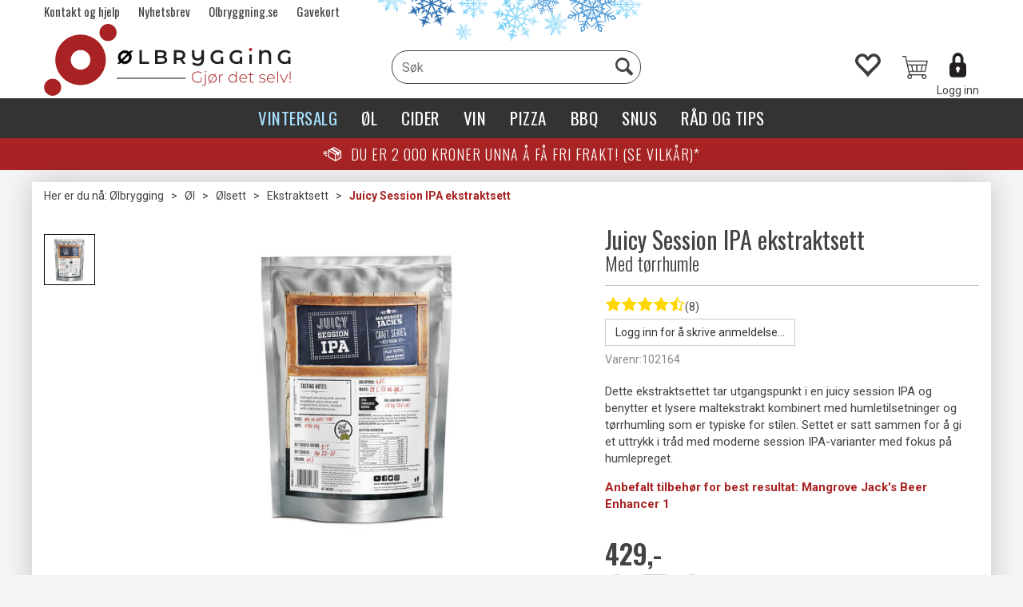

--- FILE ---
content_type: text/html; charset=utf-8
request_url: https://www.olbrygging.no/mangrove-jack-s/102164/juicy-session-ipa-ekstraktsett-med-t%C3%B8rrhumle
body_size: 48770
content:


<!doctype html>

<html id="htmlTag" lang= "no">
<head id="ctl00_Head1"><meta http-equiv="X-UA-Compatible" content="IE=edge" /><meta charset="UTF-8" /><meta name="format-detection" content="telephone=no" /><meta name="viewport" content="width=device-width, initial-scale=1, shrink-to-fit=no"><title>Juicy Session IPA ekstraktsett - Ølbrygging AS</title><link id="ctl00_LnRss" rel="alternate" type="application/rss+xml" title="Produktnyheter" href="/WebPages/produkt/rss.aspx" /><meta name="robots" content="noodp, noydir"/><link rel="apple-touch-icon" sizes="180x180" href="/userfiles/image/theme/OlbryggD4/favicon/apple-touch-icon-no.png">
<link rel="icon" type="image/png" sizes="32x32" href="/userfiles/image/theme/OlbryggD4/favicon//favicon-no-32x32.png">
<link rel="icon" type="image/png" sizes="16x16" href="/userfiles/image/theme/OlbryggD4/favicon/favicon-no-16x16.png">

	<link rel="preconnect" href="https://ajax.googleapis.com">
<script type="text/javascript">
	WebFontConfig = {
		
			google: {
				families: ['Oswald:300,400,500,600','Playfair+Display:400,700', 'Roboto:400,700']
			},
		
    };

	(function(d) {
	            var wf = d.createElement('script'), s = d.scripts[d.scripts.length - 1];
	            wf.src = 'https://ajax.googleapis.com/ajax/libs/webfont/1.6.26/webfont.js';
	            wf.async = true;
	            s.parentNode.insertBefore(wf, s);
	        
	})(document); 


</script>

	<!-- GTM Data Layer -->
	<script>
	    window.dataLayer =  window.dataLayer ||  [];
	</script>

	
		<script>
		    dataLayer.push({             
                'IsSpider': 'True',
                'AvsenderId': '1',
                'AvsenderNavn': 'Ølbrygging AS',
		        'loggedIn': 'False',
                'customerType': 'Privat',
                'PriceIncVat': 'True',
                'CustomerOrgNbr': '',
		        'EAN': '9421025516818',
		        'Brand': 'Mangrove Jack's',
		        'event': 'ProductPage',
		        'customerID': '150000',
		        'SiteType': 'd',
		        'RetailPrice': '429.00',
		        'BreadCrumb': 'Ølbrygging/Øl/Ølsett/Ekstraktsett',
                'CustomerGroup': '',
		        'PaymentMethod': '',
		        'ProductID': '102164',
		        'ProductAltId': '10669',
		        'AllProductIds': [],
                'TransactionData': [ ]
                
		    });
        </script>
	
		
			<script>
			    dataLayer.push({
			        'ecomm_pagetype': 'ProductPage',
			        'ecomm_pcat': 'Ekstrakt Ølsett',
			        'ecomm_pname': 'Juicy Session IPA ekstraktsett',
			        'ecomm_pvalue': '429.00',
			        'ecomm_totalvalue': '429.00',
			        'ecomm_prodid': '102164' 
			    });
			</script>
		
		<script>
            dataLayer.push({
                'email': '',
                'FirstName': '',
                'Surname': '',
                'CompanyName': '',
                'ContactId': '',
                'CustomerOrgNbr': '',
                'PrivatePhoneNo': '',
                'DirectPhoneNo': '',
                'PostCode': ''
            });
        </script>
    
		<script>
            dataLayer.push({
                'Email_SHA256': '',
                'FirstName_SHA256': '',
                'Surname_SHA256': '',
                'CompanyName_SHA256': '',
                'PrivatePhoneNo_SHA256': '',
                'DirectPhoneNo_SHA256': '',
                'PostCode_SHA256': ''
            });
        </script>
    

	<!-- GA4 dataLayer-->

    
        <script>
            dataLayer.push({
                event: 'view_item',
                ecommerce: {
                    currency: 'NOK',
                    value: 429.00,
                    items: [
                        {
                            item_id: '102164',
                            item_name: 'Juicy Session IPA ekstraktsett',
                            affiliation: 'Ølbrygging AS',
                            coupon: '',
                            discount: 0.00,
                            index: 0,
                            item_brand:'Mangrove Jack's',
                            item_category: 'Øl og Cider',
                            item_category2: 'Ekstrakt Ølsett',
                            item_category3: 'Ekstrakt Ølsett',
                            item_variant: '',
                            price: 429.00,
                            quantity: 1
                        }
                    ]
                }
            });
        </script>
    

	<!-- Google Tag Manager container script-->
	<script>
        
        const formHead = document.querySelector('head');
       

        formHead.addEventListener('readyForGtm', function(){
        
        (function(w, d, s, l, i) {
                    w[l] = w[l] || [];
                    w[l].push({
                        'gtm.start':
	                new Date().getTime(),

                event: 'gtm.js'
	        });
	        var f = d.getElementsByTagName(s)[0],
                j = d.createElement(s),
                dl = l != 'dataLayer' ? '&l=' + l : '';
            j.async = true;
	        j.src =
	            '//www.googletagmanager.com/gtm.js?id=' + i + dl;
            
	        f.parentNode.insertBefore(j, f);
	    })(window, document, 'script', 'dataLayer', 'GTM-MFJM2DT');
            });

        
    </script>

	<!-- End Google Tag Manager -->

<script type="text/javascript" data-source="/dist/js/main-styles.098c7ad39da0dc54c63b.js"> "use strict";
(self["webpackChunkmcweb3"] = self["webpackChunkmcweb3"] || []).push([[899],{

/***/ 1234:
/***/ (function() {

// extracted by mini-css-extract-plugin


/***/ }),

/***/ 1323:
/***/ (function() {

// extracted by mini-css-extract-plugin


/***/ }),

/***/ 3370:
/***/ (function() {

// extracted by mini-css-extract-plugin


/***/ }),

/***/ 3992:
/***/ (function() {

// extracted by mini-css-extract-plugin


/***/ }),

/***/ 4390:
/***/ (function() {

// extracted by mini-css-extract-plugin


/***/ }),

/***/ 4925:
/***/ (function() {

// extracted by mini-css-extract-plugin


/***/ }),

/***/ 5332:
/***/ (function() {

// extracted by mini-css-extract-plugin


/***/ }),

/***/ 6197:
/***/ (function() {

// extracted by mini-css-extract-plugin


/***/ }),

/***/ 6276:
/***/ (function() {

// extracted by mini-css-extract-plugin


/***/ }),

/***/ 6303:
/***/ (function() {

// extracted by mini-css-extract-plugin


/***/ }),

/***/ 7024:
/***/ (function() {

// extracted by mini-css-extract-plugin


/***/ }),

/***/ 7652:
/***/ (function() {

// extracted by mini-css-extract-plugin


/***/ }),

/***/ 7714:
/***/ (function() {

// extracted by mini-css-extract-plugin


/***/ }),

/***/ 8460:
/***/ (function() {

// extracted by mini-css-extract-plugin


/***/ }),

/***/ 8685:
/***/ (function() {

// extracted by mini-css-extract-plugin


/***/ }),

/***/ 9616:
/***/ (function() {

// extracted by mini-css-extract-plugin


/***/ })

},
/******/ function(__webpack_require__) { // webpackRuntimeModules
/******/ var __webpack_exec__ = function(moduleId) { return __webpack_require__(__webpack_require__.s = moduleId); }
/******/ __webpack_require__.O(0, [188], function() { return __webpack_exec__(3370), __webpack_exec__(6303), __webpack_exec__(4925), __webpack_exec__(7714), __webpack_exec__(8460), __webpack_exec__(6197), __webpack_exec__(3992), __webpack_exec__(7024), __webpack_exec__(7652), __webpack_exec__(8685), __webpack_exec__(1323), __webpack_exec__(5332), __webpack_exec__(9616), __webpack_exec__(4390), __webpack_exec__(6276), __webpack_exec__(1234); });
/******/ var __webpack_exports__ = __webpack_require__.O();
/******/ }
]);
//# sourceMappingURL=main-styles.098c7ad39da0dc54c63b.js.map</script><script type="text/javascript" data-source="/dist/js/master-theme-styles-d4.3af855598cc52d8dd3b3.js"> "use strict";
(self["webpackChunkmcweb3"] = self["webpackChunkmcweb3"] || []).push([[409],{

/***/ 3806:
/***/ (function() {

// extracted by mini-css-extract-plugin


/***/ })

},
/******/ function(__webpack_require__) { // webpackRuntimeModules
/******/ var __webpack_exec__ = function(moduleId) { return __webpack_require__(__webpack_require__.s = moduleId); }
/******/ var __webpack_exports__ = (__webpack_exec__(3806));
/******/ }
]);
//# sourceMappingURL=master-theme-styles-d4.3af855598cc52d8dd3b3.js.map</script><link href="/dist/js/188.48422fe76f71a65383e6.css" rel="stylesheet" type="text/css" /><link href="/dist/js/main-styles.098c7ad39da0dc54c63b.css" rel="stylesheet" type="text/css" /><link href="/dist/js/master-theme-styles-d4.3af855598cc52d8dd3b3.css" rel="stylesheet" type="text/css" /><link href="/api-no-session/stylesheet/combined/OlbryggD4.css?version=680" rel="stylesheet" type="text/css" /><meta name="description" content="Dette ekstraktsettet tar utgangspunkt i en juicy session IPA og benytter et lysere maltekstrakt kombinert med humletilsetninger og tørrhumling som er typ..." /><link rel="canonical" href="https://www.olbrygging.no/mangrove-jack-s/102164/juicy-session-ipa-ekstraktsett-med-t%c3%b8rrhumle" /><link href="/dist/js/quantity-discount.73dc07d928531bdb9017.css" rel="stylesheet" type="text/css" /></head>
<body id="ctl00_MyBody" class=" hold-transition body-out fav-body mc-filter-left fullview layoutver4 lang-1 mobilemenu-sm sort-filter listtype-grid mode-normal not-in-stock  body-product-info www-olbrygging-no customer-private page-id-2002473  department-id-2002473 body-menu-level-4 search-expanded pagetype-ProductInfo d4-immediate-loading login-type-  not-logged-in img-module-ver-1    cg-filter">
    <div id="cache-refresh-portal"></div>
<script type="text/javascript">
        window.D4LinkArraySetup = [];
        window.D4AiActive = true;
        window.D4AiRegisterStats = false;
    </script>
<script src="/scripts/storage.js?v=LRoFsfG_RvRw83zBr0u86eszmVwpW6P0qzdSOQymm8Y1" rel="preload" as="script"></script><script type="text/javascript">window.StorageService.storeScriptLookup([
  {
    "Key": "~/scripts/web.js",
    "Url": "/scripts/web.js?v=SkSOcsR3ogPJha8_A7AmfE-I0_oGvBUTspZtjP7VUiU1"
  },
  {
    "Key": "~/scripts/publisher.js",
    "Url": "/scripts/publisher.js?v=ajQA2E_uI_lk6ItZauezcn-jWYlh5Yujo-HX0Esnwgk1"
  },
  {
    "Key": "~/scripts/ckeditor.js",
    "Url": "/scripts/ckeditor.js?v=ajQA2E_uI_lk6ItZauezcn-jWYlh5Yujo-HX0Esnwgk1"
  },
  {
    "Key": "~/scripts/admin-panel.js",
    "Url": "/scripts/admin-panel.js?v=TXR12Bj3a5U463MELi-oQ9zK29T4R3Ta61Or1CGwYN81"
  },
  {
    "Key": "~/scripts/SearchDebug.js",
    "Url": "/scripts/SearchDebug.js?v=hsPPqtRs0zuoMiHOkc7xqaF4fYCEHZuUcJ6BpOMfgJw1"
  },
  {
    "Key": "~/scripts/FreightReport.js",
    "Url": "/scripts/FreightReport.js?v=ITKjvIK9Fe7cGgflEC1wlLa_KuVYRJc-ymH6jGmr9rQ1"
  },
  {
    "Key": "~/scripts/web-2016.js",
    "Url": "/scripts/web-2016.js?v=RNWg07bAjOVEMnZt3ToCr7YgsnC87G9yBAqDd2UyZvI1"
  },
  {
    "Key": "~/scripts/web-defered-2016.js",
    "Url": "/scripts/web-defered-2016.js?v=IL5XFV9mV21lkPTANk37Cpvm7rhjcrBOpY0-_J7gb5g1"
  },
  {
    "Key": "~/scripts/postloginview.js",
    "Url": "/scripts/postloginview.js?v=IruHMr9Jz70Q_OM0i1n6FSUz_jXZTOrwnZss5N-UZY41"
  },
  {
    "Key": "~/scripts/productlistbuy.js",
    "Url": "/scripts/productlistbuy.js?v=N6lU8XkeDT2SBsbiQ9SQqTsrqa9ZxQRl-Fb1oMM6JE41"
  },
  {
    "Key": "~/scripts/productlistfilter.js",
    "Url": "/scripts/productlistfilter.js?v=JG7sSyHNoiqYG4immpmC8dA_9spqBHxKE_8iCle31qI1"
  },
  {
    "Key": "~/scripts/productlistprice.js",
    "Url": "/scripts/productlistprice.js?v=JWnM-aEUAdHlY1reDgnUZmXdkeM7wgy56ZX_yz5wVZM1"
  },
  {
    "Key": "~/scripts/productlistfavorites.js",
    "Url": "/scripts/productlistfavorites.js?v=tMvAnRbpFibN4GPZBfkHsKmuS4plNyPOv8cXym2Z3jk1"
  },
  {
    "Key": "~/scripts/campaigncode.js",
    "Url": "/scripts/campaigncode.js?v=JDQcbfDySjVuhKr7GueGKsmyD4K9MRSV7HZ9-9i53bw1"
  },
  {
    "Key": "~/scripts/product-info.js",
    "Url": "/scripts/product-info.js?v=221vZ6f1aAn6_UucKArI6XzGQLVlmYcRUeqsoTFrPog1"
  },
  {
    "Key": "~/scripts/common.js",
    "Url": "/scripts/common.js?v=BQlbHOdQJofmNew_lcknKyFa0p0cjXDQjiegQqleDuA1"
  },
  {
    "Key": "~/scripts/favorite.js",
    "Url": "/scripts/favorite.js?v=0XtC4FbPk0JL0uXY9PDVct8JsToe4vBi0P9KWF8A15I1"
  },
  {
    "Key": "~/scripts/autocampaigns.js",
    "Url": "/scripts/autocampaigns.js?v=xCJBvpgkgWVZm930JTMZpw98SzOnBoy3aBWxV1ekZ5Y1"
  },
  {
    "Key": "~/scripts/attributeselector.js",
    "Url": "/scripts/attributeselector.js?v=_C5tO9-x6E2-pG6Ih_YCdeKbCqRZdFsGgzrSjFVD98c1"
  },
  {
    "Key": "~/scripts/specialoffers.js",
    "Url": "/scripts/specialoffers.js?v=NVbw4mQd9e58bh_68ZK0SjBMyWrAHuaTUsDJEI39Hy01"
  },
  {
    "Key": "~/scripts/askforpriceview.js",
    "Url": "/scripts/askforpriceview.js?v=xBM0bHunlWH-jLkhygRotw2S5Hd6HqXr0jVKJmGLbHM1"
  },
  {
    "Key": "~/scripts/depid.js",
    "Url": "/scripts/depid.js?v=2s1i-xlG9hj_cEXLyCvQ7i3JqBmSa3PoqbZQ6ErOwqo1"
  },
  {
    "Key": "~/scripts/quantity-discount-2016.js",
    "Url": "/scripts/quantity-discount-2016.js?v=dUgAEglxPNdxF-1c7i26Odf3KqohMPu3DgJcEbsckjc1"
  },
  {
    "Key": "~/scripts/eniro.js",
    "Url": "/scripts/eniro.js?v=YyllzD7vF_HJvLhREER44JnR_DqOIktSBLz6f0sMMHk1"
  },
  {
    "Key": "~/scripts/variantmatrixview.js",
    "Url": "/scripts/variantmatrixview.js?v=aLlx_kmEu_gJk06j_eu7GiByI65KQRv29FBRL_lcB3g1"
  },
  {
    "Key": "~/scripts/loginCheckoutView.js",
    "Url": "/scripts/loginCheckoutView.js?v=FFdXAtgtveHaaB_QvYYUE9VE66zHT5SDTw8Kcf7Z6hY1"
  },
  {
    "Key": "~/scripts/web-4.0.js",
    "Url": "/scripts/web-4.0.js?v=d109wuf1vkOHrf4AvCzs35BovsMHjZCHffHO7jWN3zk1"
  },
  {
    "Key": "~/scripts/storage.js",
    "Url": "/scripts/storage.js?v=LRoFsfG_RvRw83zBr0u86eszmVwpW6P0qzdSOQymm8Y1"
  },
  {
    "Key": "~/scripts/web-orderbook.4.0.js",
    "Url": "/scripts/web-orderbook.4.0.js?v=S3-e3e27mNnCzjfTvx40Yx_oPrmyEbbet0xautqaDdQ1"
  },
  {
    "Key": "~/scripts/orderbookManager.js",
    "Url": "/scripts/orderbookManager.js?v=xyqaoQatWwY-cXyVq0xWil6nOHEnV71oI2Ws6M8zSxM1"
  },
  {
    "Key": "~/scripts/gaia-all.js",
    "Url": "/scripts/gaia-all.js?v=rwmPuPOBUnaf7er1xDWzSoU94yDYTrM0Y7G0_TskBG81"
  },
  {
    "Key": "~/scripts/product-infoD4.js",
    "Url": "/scripts/product-infoD4.js?v=jmSFYU5OCK9MD0y-o8QI1UZUUYxNWeriLoUAj7cscGI1"
  },
  {
    "Key": "~/scripts/web-defered-4.0.js",
    "Url": "/scripts/web-defered-4.0.js?v=etSbUEiXoGJSVQfcxAQdwxjmsiS6RchFrBk25ZiP0wc1"
  },
  {
    "Key": "~/scripts/render-utils.js",
    "Url": "/scripts/render-utils.js?v=WuxfIQ-SqSWfvt1OEshVy06-cBF_HidHYC2qytNKSrw1"
  },
  {
    "Key": "~/scripts/productlistsorter.js",
    "Url": "/scripts/productlistsorter.js?v=i82VvJRNQ5Bq3zVzYKCmbEN4FaO46lvO2g4LxmJBaOk1"
  },
  {
    "Key": "~/scripts/bidbanner.js",
    "Url": "/scripts/bidbanner.js?v=LpSODu-M5cDOKLI_lAlSd6-GrD67d_fN5SQeR54mzQY1"
  },
  {
    "Key": "~/scripts/product-info-utils.js",
    "Url": "/scripts/product-info-utils.js?v=WUfpMFb7Ishi0OTxsRifgNaWSdFA89cpOHGsEyS5gqo1"
  },
  {
    "Key": "~/scripts/web-defered-giftcard.4.0.js",
    "Url": "/scripts/web-defered-giftcard.4.0.js?v=Wnrvw1MIqw_Hj4KFfsIUBCXdwBravSNnoDXjf5xiJyU1"
  },
  {
    "Key": "~/scripts/variantmatrixview-d4.js",
    "Url": "/scripts/variantmatrixview-d4.js?v=qGMTc0P_B3CJYJvmnhU_ekpjEV7j2rZsKDYpqwTKtPU1"
  },
  {
    "Key": "~/scripts/customerregistration.js",
    "Url": "/scripts/customerregistration.js?v=Epu9s5TBhkFRMmK8KRbPHvkJf7O2ARv-y6ySgq0OCI41"
  },
  {
    "Key": "~/scripts/knockout.simplegrid.js",
    "Url": "/scripts/knockout.simplegrid.js?v=L0eFeIXNNCovuWuhmNs5qKWz-q9IKSNBQfEq4TeJzL41"
  },
  {
    "Key": "~/scripts/delete-customer.js",
    "Url": "/scripts/delete-customer.js?v=XvCQf3Enz2BuelHfpl2sF-3ESfSWFoESpib16ahbJmU1"
  },
  {
    "Key": "~/scripts/publisher-d4.js",
    "Url": "/scripts/publisher-d4.js?v=77jm-j46_eHQT0XMts8HvxdwbS0UFmzgZR9zY4zOqYI1"
  },
  {
    "Key": "~/scripts/favorite-d4.js",
    "Url": "/scripts/favorite-d4.js?v=X_NBtcgGw9l2n7rjKXte9WyZWh5-USK9WQX--ueaQpc1"
  },
  {
    "Key": "~/scripts/giftcard-d4-purchase.js",
    "Url": "/scripts/giftcard-d4-purchase.js?v=jx8Ow4K1gULfYdTzjxuODdAcrv3rMb2nk28Ufy3qjio1"
  },
  {
    "Key": "~/scripts/giftcard-d4-receipt.js",
    "Url": "/scripts/giftcard-d4-receipt.js?v=aocqH1kGgXovMtcvlKwIB4x8aTDqJvXGx4H559Ko9TA1"
  },
  {
    "Key": "~/scripts/giftcard-d4-portal.js",
    "Url": "/scripts/giftcard-d4-portal.js?v=fIcCy7mHFvZQRHfdVt7zJrzsY_UTQT5djU0wlIiPmNY1"
  },
  {
    "Key": "~/scripts/d4reviews.js",
    "Url": "/scripts/d4reviews.js?v=3w6MFIxFm3bVXaJbaP4poj3hAxYhAznm-rjEs3pi04Y1"
  },
  {
    "Key": "~/scripts/quantity-discount.js",
    "Url": "/scripts/quantity-discount.js?v=dUgAEglxPNdxF-1c7i26Odf3KqohMPu3DgJcEbsckjc1"
  },
  {
    "Key": "~/scripts/productminprice.js",
    "Url": "/scripts/productminprice.js?v=B-hzjwCKb0gCEb4Cx6MOhKgZ_YhGOI0NY9IUPS5CPak1"
  },
  {
    "Key": "~/css/master/common.css",
    "Url": "/css/master/common.css?v=dhv_udQOYfADpvClGfxO5_ACfPivlNeSPdIN9gW7b141"
  },
  {
    "Key": "~/css/publisher/publisher.css",
    "Url": "/css/publisher/publisher.css?v=uon_-iUWMdEQ_A6r8Als_1l-DduJxNEdpircZxvWdnM1"
  },
  {
    "Key": "~/css/menu.responsive.css",
    "Url": "/css/menu.responsive.css?v=UGbUNbO-JrDXBLzZKbQjJ7WoNx79JUnL47pj8W5e4xg1"
  }
]) </script><script src="/scripts/web-4.0.js?v=d109wuf1vkOHrf4AvCzs35BovsMHjZCHffHO7jWN3zk1"></script>
<script>// Product info image slider
function InitializeRoyalSlider(optionChangesXS, optionChangesSM, optionChangesMD) {

    jQuery(function () {

        var optionsXS = {
            controlNavigation: 'bullets',
            keyboardNavEnabled: true,
            numImagesToPreload: 1,
            navigateByClick: false,
            arrowsNav: false,
            imageScaleMode: 'fit',
            thumbs: false,
            video: {
                disableCSS3inFF: false
            },
            fullscreen: {
                enabled: true
            }
        };

        var optionsSM = {
            controlNavigation: 'bullets',
            keyboardNavEnabled: true,
            numImagesToPreload: 1,
            navigateByClick: false,
            imageScaleMode: 'fit',
            thumbs: false,
            video: {
                disableCSS3inFF: false
            },
            fullscreen: {
                enabled: true
            }
        };

        var optionsMD = {
            controlNavigation: 'thumbnails',
            keyboardNavEnabled: true,
            numImagesToPreload: 1,
            navigateByClick: false,
            imageScaleMode: 'fit',
            thumbs: {
                spacing: 10,
                orientation: 'vertical',
                autoCenter: false
            },
            video: {
                disableCSS3inFF: false
            },
            fullscreen: {
                enabled: true
            }
        };

        jQuery.extend(optionsXS, optionChangesXS);
        jQuery.extend(optionsSM, optionChangesSM);
        jQuery.extend(optionsMD, optionChangesMD);

        var options = {};
        switch (mcWeb.responsive.getScreenSize()) {
            case 'xs':
                options = optionsXS;
                break;
            case 'sm':
                options = optionsSM;
                break;
            default:
                options = optionsMD;
                break;
        }

        var slider = jQuery(".ProductInfo .prod-image-slider");
        var rs = slider.royalSlider(options).data('royalSlider');
        slider.prepend(slider.find('.rsNav'));

        if (rs != undefined && rs != null) {
            rs.ev.on('rsEnterFullscreen',
                function () {
                    jQuery('.product-image-container').addClass('rs-full-view');
                });
            rs.ev.on('rsExitFullscreen',
                function () {
                    jQuery('.product-image-container').removeClass('rs-full-view');
                });

            // Enter fullscreen on slide click/touch
            rs.ev.on('rsSlideClick',
                function () {
                    if (rs.isFullscreen) {
                        rs.exitFullscreen();
                    } else {
                        rs.enterFullscreen();
                    }
                });
        }
        //Hide load movie
        var el = jQuery('.rsContent.zindex-off');
        if (el != null) {
            setTimeout(function () { el.removeClass('zindex-off'); }, 1000);
        }

    });
}


// Product info scroll functions
(function ($) {
    $.fn.animateScrollTo = function (value, speed) {
        if (isNaN(value))
            value = 0;
        if (speed == null)
            speed = 'fast';

        $('html, body').animate({
            scrollTop: ($(this).offset().top + value) + 'px'
        }, speed);
        return this; // for chaining...
    }

    $.fn.scrollToTop = function () {
        $('html, body').animate({
            scrollTop: 0
        }, 'fast');
        return this; // for chaining...
    }

    // Fixed section menu when scrolling
    $("document").ready(function ($) {

        var isReady = false;
        var stickybar = null;
        $(document).on("header-menu-ready", function () {
            if (isReady) {
                return;
            }
            isReady = true;

            if (stickybar == null && $('.ProductInfo .section-menu').length > 0) {
                stickybar = new Stickybar(jQuery, '.ProductInfo .section-menu', 0, getTopMenuHeight());
            }
        });
    });

})(jQuery);

function getTopMenuHeight() {
    var $ = jQuery;
    var topm = $('.use-sticky-header .m-header-dock.stickybar');

    var offsetTop = -1;
    if (topm.length > 0) {
        offsetTop = topm.outerHeight(); //Found sticky header
    } else if ($('.use-sticky-header').length > 0) {
        offsetTop = 0; //Found sticky header
    }

    if (offsetTop > -1) {
        var minside = $('.m-header-dock.stickybar .top-menu');
        if (minside.length > 0 && minside.filter(":visible").length > 0) {
            offsetTop -= (minside.length > 0) ? minside.outerHeight() + 1 : 0;
        }

        var freeship = $('.stickybar .free-shipping-counter');
        if (freeship.length > 0 && freeship.filter(":visible").length > 0) {
            offsetTop -= (freeship.length > 0) ? freeship.outerHeight() : 0;
        }

        var bar = $('.use-sticky-header .menu-container.stickybar');
        var offset = (bar.length > 0) ? bar.outerHeight() : 0;

        return offset + offsetTop;
    }
    return 0;
}

function scrollToSection(sectionId, cssClass) {
    var topMenuHeight = getTopMenuHeight();
    if (jQuery('.menu-container.stickybar.fixed').length === 0)
        topMenuHeight = topMenuHeight * 2;

    var sectionMenuStickyBar = jQuery('.ProductInfo .section-menu.stickybar');
    var sectionMenuHeight = (sectionMenuStickyBar.length > 0) ? sectionMenuStickyBar.outerHeight() : 0;

    if (cssClass != null && cssClass.length > 1) {
        sectionId = cssClass;
    }

    jQuery(sectionId).animateScrollTo(-(topMenuHeight + sectionMenuHeight));
}

</script>

<div id="d-size" class="hidden" data-size="lg" data-size-set="False"></div>

<div id="hidden-nodeid" style="visibility: hidden; height: 0px;">
    2002473
</div>
<div id="hidden-search-url" style="visibility: hidden; height: 0px;">/search</div>
<div id="hidden-theme" style="visibility: hidden; height: 0px;">
    OlbryggD4
</div>
<div id="hidden-images-sizes" style="visibility: hidden; height: 0px;">
    <script language="javascript" type="text/javascript">var _imageSizeList = new Array(32,64,128,256,480,768,992,1200);</script>
</div>

<!--Update icon start-->
<div id="UpdateIcon" style="display: none;" class="UpdateControlModal">
    <div class="UpdateControlModalContent2"></div>
</div>


<div id="rhs-popup-sidebar"></div>
<div id="center-tiny-popup"></div>
<span id="backorder-popup-parent"></span>
<div id="o-wrapper" class="o-wrapper">

<form name="form1" method="post" action="./juicy-session-ipa-ekstraktsett-med-tørrhumle" id="form1">
<div>
<input type="hidden" name="__EVENTTARGET" id="__EVENTTARGET" value="" />
<input type="hidden" name="__EVENTARGUMENT" id="__EVENTARGUMENT" value="" />

</div>

<script type="text/javascript">
//<![CDATA[
var theForm = document.forms['form1'];
if (!theForm) {
    theForm = document.form1;
}
function __doPostBack(eventTarget, eventArgument) {
    if (!theForm.onsubmit || (theForm.onsubmit() != false)) {
        theForm.__EVENTTARGET.value = eventTarget;
        theForm.__EVENTARGUMENT.value = eventArgument;
        theForm.submit();
    }
}
//]]>
</script>



<script type="text/javascript">
//<![CDATA[
PageLoad(true);//]]>
</script>

    <input type="hidden" name="ctl00$EnsureGaiaIncludedField" id="ctl00_EnsureGaiaIncludedField" /><!-- Ikke fjern denne. Alle sider må minst inneholde 1 gaiakomponent så lenge vi bruker gaia-->
    
<div class="modal fade" id="center-popup" tabindex="-1" role="dialog" aria-labelledby="center-popup">
	<div class="modal-dialog modal-lg">
		<div class="modal-content">
            <div class="lightbox-close" onclick="PubSub.publish(mcWeb.lightbox.events.onHideLightbox);" ></div>	      
			<div class="modal-body">
					<div id="refresh-center" class="refresh-center" style="display: none">
						<div class="refresh-center-item">
							<div class="refresh-center-ico"><i class="icon-spinner animate-spin"></i></div>
							<div class="refresh-txt">
								Oppdaterer, vennligst vent...
							</div>
						</div>
					</div>
				<div id="lightbox-placeholder" class="center-placeholder"></div>
				<div id="lightbox-placeholder2" class="center-placeholder"></div>
			</div>
		</div>
	</div>
</div>

<script language="javascript" type="text/javascript">
	jQuery(function () { mcWeb.hash.init(); });
</script>

    
    


<div id="InstSearchDiv" style="position:absolute; z-index:110;display: none;" class="stop-ajax-rendering">
		<div class="InstantSearch">
		    <div class="resultcolumn">
				<div  class="d4-instant-search-other-hits" data-bind="visible: OtherSearchesText().length > 0">
                    <h3 class="d4-instant-search-divider" data-bind="text: OtherSearchesText"></h3>
                </div>
                <div class="d4-instant-search-products" data-bind="visible: products().length > 0">
                    <h3 class="d4-instant-search-divider">Produkter</h3>
			        <table>
				        <tbody data-bind="template: { name: 'searchresult-template', foreach: products }, visible: products != null && products().length > 0">
				        </tbody>
					        <tfoot>
						        <tr data-bind="visible: TotalHits() > 0">
							        <td colspan="2" class="italic cursor">
								        Totalt antall treff:&nbsp;<span data-bind="text: TotalHits"></span>  
							        </td>

                                    <td colspan="2" class="italic cursor">
								        <a data-bind="event: {click:mcWeb.instantSearch.doSearch}" >Se hele resultatet...&nbsp;</a>  
							        </td>
						        </tr>
				        </tfoot>
			        </table>
                </div>
                <div  class="d4-instant-search-cat" data-bind="visible: ShowCategories()">
                    <h3 class="d4-instant-search-divider">Kategorier</h3>
                    <div data-bind="template: { name: 'searchresult-cat-template', foreach: categories }"></div>
                </div>
                <div class="d4-instant-search-brands" data-bind="visible: ShowBrands()">
                    <h3 class="d4-instant-search-divider">Merker</h3>
                     <div data-bind="template: { name: 'searchresult-brand-template', foreach: brands }"></div>
                </div>

                <div class="d4-instant-search-brands" data-bind="visible: ShowBrandNames()">
                    <h3 class="d4-instant-search-divider">Merkenavn</h3>
                     <div data-bind="template: { name: 'searchresult-brandname-template', foreach: brandnames }"></div>
                </div>

		        <div class="d4-instant-search-articles" data-bind="visible: ShowArticles() && TotalArticleHits() > 0 && ! ShowArticlesRHS()">
		            <h3 class="d4-instant-search-divider">Artikler</h3>
		            <div data-bind="template: { name: 'searchresult-article-template', foreach: articles }"></div>
		            Antall artikler funnet:&nbsp;<span data-bind="text: TotalArticleHits"></span>  
		        </div>
		    </div>
            <div class="instant-search-preview-column">
                <div class="d4-instant-search-preview d4-instant-search-loadbyajax" data-bind="visible: ShowPreview()">
                    <div id="ctl00_InstSrch_WPAInstantSearchPreview_Pnl2" class="load-first">

</div>

<div id="A204" class="load-later   is-system-area"><div id="Field_InstantSearchProductPreview1172_0" class=" NoSlide web-pub-field container field-container-1172  readonly layout-d4_x1" data-field-id="1172" data-popup="0" data-popup-plc="0" data-lt="53" data-sf="0">
	<div class="row">
		<div id="A204F1172N2002473" class="ajax-field inner-layout-container loaded" data-use-specific-layout="False" data-plid="13300" data-area-id="InstantSearchProductPreview" data-field-id="1172" data-userkey="1172" data-grouped-variants="True" data-node-id="2002473" data-manufacturerid="14" data-loaded-status="True" data-layoutid="120029" data-sf="0" data-listing-type="53" data-fieldcontainerid="1172">
			<div class="WebPubElement pub-currentproductorstaticcontent" data-elementid="1000000" data-area="InstantSearchProductPreview" data-fieldid="1172" data-nodeid="2002473" data-panel-id="Field_InstantSearchProductPreview1172_0" data-plid="13300"><div id="Element20411721000000" class="d4-instant-search-preview-template">
				<div class="d4-instant-search-preview-top d4-instant-search-divider"><div class="d4-instant-search-preview-heading "><a href="/mangrove-jack-s/102164/juicy-session-ipa-ekstraktsett-med-t%c3%b8rrhumle" class="AdProductLink"><span class="d4-instant-search-preview-header1">Juicy Session IPA ekstraktsett</span><span class="d4-instant-search-preview-header2">Med t&#248;rrhumle</span></a></div><div class="d4-instant-search-preview-price"><span class="  d4-price">429,-</span></div></div><div class="d4-instant-search-preview-bottom"><div class="d4-instant-search-preview-info"><div class="prod-text-content">
					<p>
   <strong>Juicy Session&nbsp;IPA med tørrhumle</strong>
</p>
<p>

Dette ekstraktsettet tar utgangspunkt i en juicy session IPA og benytter et lysere maltekstrakt kombinert med humletilsetninger og tørrhumling som er typiske for stilen. Settet er satt sammen for å gi et uttrykk i tråd med moderne session IPA-varianter med fokus på humlepreget.&nbsp;</p>
<p>Antall liter ferdig produkt: ca 23 liter<br>Alkoholprosent: ca 4,8%<br>Bitterhet: 3/5<br>IBU: 22-28<br>Farge: Gylden<br>Gjær: M44 US West Coast Ale<br>Anbefalt gjæringstemperatur: 18-23°C<br>Estimert SG*: 1.008<br>Humle: Citra</p>
<p>*Estimert SG; oppgitt mål for mengde restsukker (Specific Gravity, målt med hydrometer når ferdig utgjæret. Omtales også som FG = Final Gravity). SG-verdiene finnes her:&nbsp;<a href="https://mangrovejacks.com/pages/sg-readings">https://mangrovejacks.com/pages/sg-readings</a></p>
<p>Posen settet kommer i består av 2 adskilte lommer som inneholder det flytende konsentrat samt tørrgjær og de øvrige tilsetningsstoffene.</p>
<p>Til dette ekstraktsettet vil du i tillegg trenge 1,2 kg Pure Liquid Malt Extract eller 1 kg&nbsp; Beerkit Enhancer&nbsp;&nbsp;for å oppnå ønsket alkoholprosent. </p>
<p><strong>Klikk</strong><strong>
<a href="https://www.olbrygging.no/r%C3%A5d-og-tips/brygge-%C3%B8l-av-ekstrakt">her</a>
</strong><strong> for å lese en oversatt versjon av&nbsp;fremgangsmåten for å lage øl av ekstrakt:</strong><br>se også&nbsp;<a href="https://cdn.shopify.com/s/files/1/0195/8620/files/V3_MJ_GENERIC_INST_HR.pdf">https://cdn.shopify.com/s/files/1/0195/8620/files/V3_MJ_GENERIC_INST_HR.pdf</a>&nbsp;&nbsp;</p>
				</div></div><div class="d4-instant-search-preview-image AddProductImage"><img src="/Media/Web/ImageNotFound.gif" class="d4-lazy-thumb " data-status="Ok" border="0" width="100%" alt="Juicy Session IPA ekstraktsett Med t&amp;#248;rrhumle" title="Juicy Session IPA ekstraktsett Med t&amp;#248;rrhumle" data-plid="13300" data-image-index="0" data-width="240" data-height="240" data-elementid="1000000" data-css="" data-autoscale="True" id="d4img_13300_0_1000000_240_240"/></div></div>
			</div><script>window.D4LinkArraySetup.push ({elementId:'Element20411721000000', productLink: '/mangrove-jack-s/102164/juicy-session-ipa-ekstraktsett-med-t%c3%b8rrhumle'}); </script></div>
		</div>
	</div>
</div></div>


                </div>
		        <div class="d4-instant-search-accessories d4-instant-search-loadbyajax" data-bind="visible: ShowAccessories">
		            <h3 class="d4-instant-search-divider">Tilbehør</h3>
		            <div id="ctl00_InstSrch_WPAInstantSearchAccessories_Pnl2" class="load-first">

</div>

<div id="A205" class="load-later   is-system-area"><div id="Field_InstantSearchProductAccessories1173_0" class=" NoSlide web-pub-field container field-container-1173  readonly layout-d4_x4" data-field-id="1173" data-popup="0" data-popup-plc="0" data-lt="3" data-sf="0">
	<div class="row">
		<div id="A205F1173N2002473" class="ajax-field inner-layout-container loaded" data-use-specific-layout="False" data-plid="13300" data-area-id="InstantSearchProductAccessories" data-field-id="1173" data-userkey="1173" data-grouped-variants="True" data-node-id="2002473" data-manufacturerid="14" data-loaded-status="True" data-layoutid="120032" data-sf="0" data-listing-type="3" data-fieldcontainerid="1173">
			<div class="WebPubElement pub-accessories" data-elementid="1000000" data-area="InstantSearchProductAccessories" data-fieldid="1173" data-nodeid="2002473" data-panel-id="Field_InstantSearchProductAccessories1173_0" data-plid="2965"><div id="Element20511731000000" class="image-and-header1">
				<div class=""><div class="ProduktImg"><img src="/Media/Web/ImageNotFound.gif" class="d4-lazy-thumb " data-status="Ok" border="0" width="100%" alt="Beerkit Enhancer 1 kg" title="Beerkit Enhancer 1 kg" data-plid="2965" data-image-index="0" data-width="120" data-height="120" data-elementid="1000000" data-css="" data-autoscale="True" id="d4img_2965_0_1000000_120_120"/></div><a class=""><span class="">Beerkit Enhancer 1 kg</span></a></div>
			</div><script>window.D4LinkArraySetup.push ({elementId:'Element20511731000000', productLink: '/muntons/100576/beerkit-enhancer-1-kg'}); </script></div><div class="WebPubElement pub-accessories" data-elementid="1000001" data-area="InstantSearchProductAccessories" data-fieldid="1173" data-nodeid="2002473" data-panel-id="Field_InstantSearchProductAccessories1173_0" data-plid="3095"><div id="Element20511731000001" class="image-and-header1">
				<div class=""><div class="ProduktImg"><img src="/Media/Web/ImageNotFound.gif" class="d4-lazy-thumb " data-status="Ok" border="0" width="100%" alt="Flytende maltekstrakt, lys 1,2kg Pure Liquid Malt Extract" title="Flytende maltekstrakt, lys 1,2kg Pure Liquid Malt Extract" data-plid="3095" data-image-index="0" data-width="120" data-height="120" data-elementid="1000001" data-css="" data-autoscale="True" id="d4img_3095_0_1000001_120_120"/></div><a class=""><span class="">Flytende maltekstrakt, lys 1,2kg</span></a></div>
			</div><script>window.D4LinkArraySetup.push ({elementId:'Element20511731000001', productLink: '/mangrove-jack-s/100602/flytende-maltekstrakt-lys-1-2kg-pure-liquid-malt-extract'}); </script></div><div class="WebPubElement pub-accessories" data-elementid="1000002" data-area="InstantSearchProductAccessories" data-fieldid="1173" data-nodeid="2002473" data-panel-id="Field_InstantSearchProductAccessories1173_0" data-plid="2970"><div id="Element20511731000002" class="image-and-header1">
				<div class=""><div class="ProduktImg"><img src="/Media/Web/ImageNotFound.gif" class="d4-lazy-thumb " data-status="Ok" border="0" width="100%" alt="Dextrose (Glukose) 1 kg druesukker" title="Dextrose (Glukose) 1 kg druesukker" data-plid="2970" data-image-index="0" data-width="120" data-height="120" data-elementid="1000002" data-css="" data-autoscale="True" id="d4img_2970_0_1000002_120_120"/></div><a class=""><span class="">Dextrose (Glukose) 1 kg</span></a></div>
			</div><script>window.D4LinkArraySetup.push ({elementId:'Element20511731000002', productLink: '/annet/100577/dextrose-glukose-1-kg-druesukker'}); </script></div><div class="WebPubElement pub-accessories" data-elementid="1000003" data-area="InstantSearchProductAccessories" data-fieldid="1173" data-nodeid="2002473" data-panel-id="Field_InstantSearchProductAccessories1173_0" data-plid="55801"><div id="Element20511731000003" class="image-and-header1">
				<div class=""><div class="ProduktImg"><img src="/Media/Web/ImageNotFound.gif" class="d4-lazy-thumb " data-status="Ok" border="0" width="100%" alt="Flat Bottom kit med PET flasker FermZilla Flat Bottom 30L Starter Kit" title="Flat Bottom kit med PET flasker FermZilla Flat Bottom 30L Starter Kit" data-plid="55801" data-image-index="0" data-width="120" data-height="120" data-elementid="1000003" data-css="" data-autoscale="True" id="d4img_55801_0_1000003_120_120"/></div><a class=""><span class="">Flat Bottom kit med PET flasker</span></a></div>
			</div><script>window.D4LinkArraySetup.push ({elementId:'Element20511731000003', productLink: '/kegland/107050/flat-bottom-kit-med-pet-flasker-fermzilla-flat-bottom-30l-starter-kit'}); </script></div>
		</div>
	</div>
</div></div>


                </div>
		        <div class="d4-instant-search-alternatives d4-instant-search-loadbyajax" data-bind="visible: ShowAlternatives">
		            <h3 class="d4-instant-search-divider">Alternativer</h3>
		            <div id="ctl00_InstSrch_WPAInstantSearchAlternative_Pnl2" class="load-first">

</div>

<div id="A206" class="load-later   is-system-area"><div id="Field_InstantSearchProductAlternatives1174_0" class=" NoSlide web-pub-field container field-container-1174  readonly layout-d4_x4" data-field-id="1174" data-popup="0" data-popup-plc="0" data-lt="2" data-sf="0">
	<div class="row">
		<div id="A206F1174N2002473" class="ajax-field inner-layout-container loaded" data-use-specific-layout="False" data-plid="13300" data-area-id="InstantSearchProductAlternatives" data-field-id="1174" data-userkey="1174" data-grouped-variants="True" data-node-id="2002473" data-manufacturerid="14" data-loaded-status="True" data-layoutid="120032" data-sf="0" data-listing-type="2" data-fieldcontainerid="1174">
			<div class="WebPubElement pub-alternatives" data-elementid="1000000" data-area="InstantSearchProductAlternatives" data-fieldid="1174" data-nodeid="2002473" data-panel-id="Field_InstantSearchProductAlternatives1174_0" data-plid="73792"><div id="Element20611741000000" class="image-and-header1">
				<div class=""><div class="ProduktImg"><img src="/Media/Web/ImageNotFound.gif" class="d4-lazy-thumb " data-status="Ok" border="0" width="100%" alt="Peach Pilsner Ekstraktsett Limited Edition" title="Peach Pilsner Ekstraktsett Limited Edition" data-plid="73792" data-image-index="0" data-width="120" data-height="120" data-elementid="1000000" data-css="" data-autoscale="True" id="d4img_73792_0_1000000_120_120"/></div><a class=""><span class="">Peach Pilsner Ekstraktsett</span></a></div>
			</div><script>window.D4LinkArraySetup.push ({elementId:'Element20611741000000', productLink: '/mangrove-jack-s/110836/peach-pilsner-ekstraktsett-limited-edition'}); </script></div><div class="WebPubElement pub-alternatives" data-elementid="1000001" data-area="InstantSearchProductAlternatives" data-fieldid="1174" data-nodeid="2002473" data-panel-id="Field_InstantSearchProductAlternatives1174_0" data-plid="70000"><div id="Element20611741000001" class="image-and-header1">
				<div class=""><div class="ProduktImg"><img src="/Media/Web/ImageNotFound.gif" class="d4-lazy-thumb " data-status="Ok" border="0" width="100%" alt="Session Ale 2.5% ABV ekstraktsett Med t&amp;#248;rrhumle" title="Session Ale 2.5% ABV ekstraktsett Med t&amp;#248;rrhumle" data-plid="70000" data-image-index="0" data-width="120" data-height="120" data-elementid="1000001" data-css="" data-autoscale="True" id="d4img_70000_0_1000001_120_120"/></div><a class=""><span class="">Session Ale 2.5% ABV ekstraktsett</span></a></div>
			</div><script>window.D4LinkArraySetup.push ({elementId:'Element20611741000001', productLink: '/mangrove-jack-s/109993/session-ale-25pcnt-abv-ekstraktsett-med-t%c3%b8rrhumle'}); </script></div>
		</div>
	</div>
</div></div>


                </div>

                <div class="d4-instant-search-articles d4-instant-search-loadbyajax" data-bind="visible: ShowArticlesRHS">
		            <h3 class="d4-instant-search-divider">Artikler</h3>
		            <div id="ctl00_InstSrch_WPAInstantSearchArticles_Pnl2" class="load-first">

</div>

<div id="A289" class="load-later  is-advanced-area "></div>


                    Antall artikler funnet:&nbsp;<span data-bind="text: TotalArticleHits"></span>  
                </div>
            </div>
            
		    <script type="text/html" id="searchresult-article-template">
		        <span class="d4-instant-search-article">
		            <a class="NoUnderLine" data-bind="attr:{ href: ArticleLink, tabindex: TabIndex}">
		                <span  data-bind="html: ArticleTitle"></span>
		            </a>
		        </span>
		    </script>
            
		    <script type="text/html" id="searchresult-cat-template">
                <span class="d4-instant-search-category">
                    <a class="NoUnderLine" data-bind="attr:{ href: CatLink, tabindex: TabIndex}">
                        <span  data-bind="html: CatName"></span>(<span  data-bind="text: CatCount"></span>)
                    </a>
                </span>
            </script>
            
		    <script type="text/html" id="searchresult-brand-template">
		        <span class="d4-instant-search-brand">
		            <a class="NoUnderLine" data-bind="attr:{ href: BrandLink, tabindex: TabIndex}">
		            <span  data-bind="html: BrandName"></span>(<span  data-bind="text: BrandCount"></span>)
		          </a>
                </span>
		    </script>

            <script type="text/html" id="searchresult-brandname-template">
		        <span class="d4-instant-search-brand">
		            <a class="NoUnderLine" data-bind="attr:{ href: BrandLink, tabindex: TabIndex}">
		            <span  data-bind="html: BrandName"></span>
		          </a>
                </span>
		    </script>

			<script type="text/html" id="searchresult-template">
				<tr data-bind="css: { 'active': $parent.CurrentPlid() == ProduktLagerID}">
					<td class="Left">
						<div class="ProduktImg" data-bind="html: ImageTag"></div>
					</td>
					<td>
						<a class="NoUnderLine" data-bind="attr:{ href: ProduktLink, tabindex: TabIndex}, event: {mouseover:$parent.PreviewCurrentProduct}">
							<span data-bind="html: ProduktDesc1"></span><br />
							<span  data-bind="html: ProduktDesc2"></span>
						</a>
					</td>
                    <td>
                        <span class="bold" data-bind="html: Price"></span>
                    </td>
                    <td>
                        <button type="button" class="btn btn-default preview-button" title="Quick View+" data-bind="event: {click:$parent.PreviewCurrentProduct}" ><i class="glyphicon glyphicon-info-sign"></i></button>
                    </td>
				</tr>    
			
		    </script>

		</div>
	</div> 
		
	
  
	


    <div class="wrapper">

        

        <!-- Content Wrapper. Contains page content -->
        <div class="content-wrapper">
            <header class="headroom header--fixed hide-from-print  m-header-dock" role="banner">


                <div class="container header-inner">
                    <div class="row">

                        


                        
                            <div class="top-menu">
                                

<div class="TopMenu">

	
			<h3 class="TopMenuItem sid-1000007">
				
				

				<a class='InfoMenu '
				  style=''
					href='/kundesenter' 
					target='_self'
					title=''
				>Kontakt og hjelp</a>
			</h3>
		<img id="ctl00_CPHDptMnu_ctl00_RepeaterProductMenu_ctl01_ImageSepImg" class="ImageSepImg" src="../../App_Themes/Demonstrare4Dummy/Images/SeperatorArrow.gif" alt="|" style="border-width:0px;" />
			<h3 class="TopMenuItem nid-2001077">
				
				

				<a class='InfoMenu '
				  style=''
					href='/nyhetsbrev' 
					target='_self'
					title='Nyhetsbrev'
				>Nyhetsbrev</a>
			</h3>
		<img id="ctl00_CPHDptMnu_ctl00_RepeaterProductMenu_ctl03_ImageSepImg" class="ImageSepImg" src="../../App_Themes/Demonstrare4Dummy/Images/SeperatorArrow.gif" alt="|" style="border-width:0px;" />
			<h3 class="TopMenuItem nid-2001194">
				
				

				<a class='InfoMenu '
				  style=''
					href='https://www.olbryggning.se/' 
					target='_blank'
					title='Sverige'
				>Olbryggning.se</a>
			</h3>
		<img id="ctl00_CPHDptMnu_ctl00_RepeaterProductMenu_ctl05_ImageSepImg" class="ImageSepImg" src="../../App_Themes/Demonstrare4Dummy/Images/SeperatorArrow.gif" alt="|" style="border-width:0px;" />
			<h3 class="TopMenuItem nid-2001967">
				
				

				<a class='InfoMenu '
				  style=''
					href='https://www.olbrygging.no/purchase-giftcard' 
					target='_self'
					title='Kj&#248;p gavekort her!'
				>Gavekort</a>
			</h3>
		

	
	
</div>

                            </div>
                        

                        <div style="clear: both"></div>

                        <a class="header-logo" href="/" ><img class="HeaderLogo" src="/App_Themes/MASTER/images/1px_transparent.png" alt="Tilbake til forsiden!" ></a>

                        <div class="header-main fav-header">

                            
                                <div class="login-container">
                                    

<div class="login-details">
    <a id="customerServiceLink" class="kundersenterIcon" rel="nofollow" aria-label="Kundesenter" href="/kundesenter"></a>
    <a id="loginuser" class="LoginUserInfo" aria-label="Login user info" href="/kundesenter"></a>
    
</div>
<div id="loginout-content" class="LogInButtonContainer" ><a id="loginout" class="LogInButton" href="#login">Logg inn</a>
</div>

                                </div>
                            
                            <div id="m-search">
                                <i class="icon-search"></i>
                            </div>

                            <div class="small-cart-onpage">
                                <div id="smallcart-page"><div class="smallcart-content"><div id="mcweb-cartsmall-cartsmall" class="knockout-bind">
	



<div class="cart-small-links cart-small-favorite pull-right col-xs-12">


    <div class="cart-small-fav" data-bind="visible: (favoriteCount() > -1 && isVisible())" style="display: none;">
        <a class="btn-fav-cart btn btn-link" data-bind="attr: { href: favoriteCartUrl }">
            <i class="glyphicon " data-bind="css: { 'glyphicon-heart-empty heart-empty': favoriteCount() < 1, 'glyphicon-heart heart-full': favoriteCount() > 0 }"></i>
            <span class="fav-cart-text" data-bind="visible: favoriteCount() > 0, text: favoriteCount()"></span>
        </a>
    </div>
    

    <div class="cart-small" role="region" aria-label="Shopping Cart" data-bind="css: { 'btn-group': cartItems().length > 0 }">
        <!-- EJ 133650 : Removed data-trigger="focus", causes problems with CNET -->
        <a tabindex="0" class="cart-small-trigger btn btn-default" data-bind="visible: cartItems().length >= 0, css: { 'cart-small-has-item': cartItems().length > 0 }, popover: { html: true, titleid: 'small-cart-title', contentid: 'small-cart-content', contentClass: 'cart-small-popover' + (OrderbookActive ? ' cart-small-orderbook' : '') }"
            style="display: none; border: none;">

            <span class="cart-small-icon">
                <i class="icon-basket" data-bind="visible: isVisible()" style="display: none;"></i>
            </span>

            <span class="cart-small-empty" data-bind="visible: (cartItems().length < 1 && isVisible() && isCartItemsSet() && OrderbookDate() == '')" style="display: none;">
                Ingen varer i handlevognen
            </span>
            <span class="cart-small-empty" data-bind="visible: (cartItems().length < 1 && isVisible() && isCartItemsSet() && OrderbookDate() != '')" style="display: none;">
                Ingen varer i ordreboka
            </span>
            <span class="cart-small-empty" data-bind="visible: (cartItems().length < 1 && isVisible() && isCartItemsSet() && OrderbookDate() != '' && orderbooks() != null && orderbooks().length > 0), text: cartName" style="display: none;"></span>

            <span class="cart-small-load" data-bind="visible: !isVisible()">
                <i class="icon-spinner animate-spin"></i>
            </span>
            <span class="cart-small-items" data-bind="visible: (cartItems().length > 0 && isVisible())" style="display: none;">
                <span class="cart-small-count" data-bind="text: itemCount()"></span>
                <span class="cart-small-product" data-bind="visible: (itemCount() == 1 && isVisible())">
                    produkt
                </span>
                <span class="cart-small-product" data-bind="visible: (itemCount() > 1 && isVisible())">
                    produkter
                </span>

                <span class="cart-small-product-txt" data-bind="css: { 'inkvat': chkPriceIncExVat() }">
                    <!-- ko if: (!chkPriceIncExVat() && !showLeasingCosts()) -->
                    <span class="small-cart-before-sum">(</span><!--ko text: priceTotalProducts  --><!--/ko--><span class="small-cart-after-sum">)</span>
                    <!-- /ko -->
                    <!-- ko if: (chkPriceIncExVat() && !showLeasingCosts()) -->
                    <span class="small-cart-before-sum">(</span><!--ko text: priceTotalProductsInkVat --><!--/ko--><span class="small-cart-after-sum">)</span>
                    <!-- /ko -->
                    <!-- ko if: showLeasingCosts() -->
                    <span class="small-cart-before-sum">(</span><!--ko text: LeasingTermAmountExVat  --><!--/ko--><span class="small-cart-after-sum">)</span>                  
                    <!-- /ko -->
                </span>
            </span>

            <span class="cart-small-togle-icon" data-bind="visible: cartItems().length > 0, css: { 'cart-small-togle-open': popoverOpen() }" style="display: none;">
                <span class="caret"></span>
            </span>

        </a>
        <a class="cart-small-goto-checkout btn btn-primary" aria-label="Go to Checkout" aria-controls="checkout-page" data-bind="click: onClickGoToCheckout, visible: cartItems().length > 0" style="display: none;">
            <span>Til kassen</span>
        </a>
    </div>


    <div id="small-cart-title" class="cart-small-trigger-title hide">
        <div class="close" aria-label="Close" role="button" data-bind="click: $root.onClose"><span aria-hidden="true">&times;</span></div>
        <div data-bind="visible: orderbooks().length > 0" class="btn-group" role="group" aria-label="...">
            <button type="button" class="btn btn-default" data-bind="event: { click: doShowActiveCart }, css: { active: !showOrderbookSummary() } ">
                Aktiv leveringsdato
            </button>
            <button type="button" class="btn btn-default" data-bind="event: { click: doShowOrderbookSummary }, css: { active: showOrderbookSummary() } ">
                Leveringsdatoer
            </button>
            <button type="button" class="btn btn-default" data-bind="event: { click: doRedirectToOrderOverviw }">
                Ordre oversikt
            </button>
        </div>
        <div class="row">
            <div class="pull-left" data-bind="visible: !showOrderbookSummary()">
                <span data-bind="visible: orderbooks().length == 0">
                    Handlevogn
                </span>
            </div>
            <div class="pull-right" data-bind="visible: cartItems().length > 0 && !showOrderbookSummary()" style="display: none;">
                <!--ko text: itemCount() -->
                <!--/ko-->
                varer i handlevognen
                <span data-bind="visible: orderbooks().length > 0, text: displayDate "></span>
            </div>
        </div>
    </div>
    <div class="cart-small-trigger-content hide" id="small-cart-content">
        <div class="panel-body">
            <div class="row">
                <div class="pull-left col-xs-12" data-bind="visible: !showOrderbookSummary()">
                    <div data-bind="visible: orderbooks().length > 0">
                        <div class="dropdown">
                            <button class="btn btn-default dropdown-toggle" type="button" id="ddl-carts" data-toggle="dropdown" aria-haspopup="true" aria-expanded="true">
                                <span data-bind="text: displayDate"></span><span class="caret"></span>
                            </button>
                            <ul class="dropdown-menu" aria-labelledby="ddl-carts">
                                <!-- ko template: { name: 'orderbook-list-template', foreach: orderbooks} -->
                                <!-- /ko -->
                            </ul>
                        </div>
                    </div>
                </div>
            </div>
            <div data-bind="visible: !showOrderbookSummary()" class="cart-small-orderbook-summary">
                <!-- ko template: { name: smallCartItemTemplate(), foreach: cartItemsToShow} -->
                <!-- /ko -->
                <a href="#" data-role="none" data-ajax="false" class="cart-show-all-items cart-small-tocart" data-bind="click: onClickGoToCart, visible: (cartItems().length > 0 && numberOfItemsToShow() > 0 && cartItems().length > numberOfItemsToShow())">
                    Klikk her for å se alle
                </a>

                <div class="small-cart-empty-items" data-bind="visible: cartItems().length < 1">
                    Handlevognen er tom.
                </div>

            </div>

            <div class="cart-small-orderbook-summary" id="small-cart-orderbook-summary" data-bind="visible: showOrderbookSummary()"></div>
        </div>
        <div class="panel-footer" data-bind="visible: !showOrderbookSummary()">
            <div class="row cart-small-footer">
                <div class="row">
                    <div class="form-inline col-xs-5">
                        <div class="checkbox cart-small-vat" data-bind="visible: showIncVatCheckbox">
                            <label>
                                <input id="price-inc-ex-vat" type="checkbox" name="price-inc-ex-vat" value="" data-bind="checked: chkPriceIncExVat, click: $root.onClickVat.bind($root), enable:!disableIncExVatChange ">
                                Priser inkl. mva.
                            </label>
                        </div>
                        <div class="checkbox cart-small-vat" data-bind="visible: showPriceDisplayControls">
                            <label>
                                <input type="checkbox" name="price-show-veil-pris" value="" data-bind="checked: chkShowVeilPris, click: $root.onClickVeil.bind($root), visible: showPriceDisplayControls">
                                Veil.
                            </label>
                        </div>
                        <div class="checkbox cart-small-vat" data-bind="visible: showPriceDisplayControls">
                            <label>
                                <input type="checkbox" name="price-hide-customer-price" value="" data-bind="checked: chkHideCustomerPice, click: $root.onClickHideCustomerPrice.bind($root)">
                                Skjul Netto
                            </label>
                        </div>
                    </div>
                    <div class="col-xs-7 cart-small-total" data-bind="visible: cartItems().length > 0" style="display: none;">
                        <div class="cart-small-total-txt pull-right">

                            <div data-bind="visible: showLeasingCosts">
                                <span class="cart-small-total-txt-1">
                                    Totalt eks. mva
                                </span>
                                <span class="cart-small-total-exvat" data-bind="text: LeasingTermAmountExVat"></span>

                                <span class="cart-small-orpaynow-txt">
                                    Eller kjøp nå for
                                </span>
                                <span class="cart-small-orpaynow-total" data-bind="visible:smallCartFees, click: switchToPayNow">
                                    <span class="cart-small-total-exvat" data-bind="visible: (!chkPriceIncExVat() && invoiceFee()), text: priceTotal"></span>
                                    <span class="cart-small-total-inkvat" data-bind="visible: (chkPriceIncExVat() && invoiceFee() && summarySumAfterCostReductionsIncVat().length <= 0), text: priceTotalInkVat"></span>
                                <span class="cart-small-total-inkvat" data-bind="visible: (chkPriceIncExVat() && invoiceFee() && summarySumAfterCostReductionsIncVat().length > 0), text: summarySumAfterCostReductionsIncVat"></span>
                                </span>
                                <span class="cart-small-orpaynow-total" data-bind="visible:!smallCartFees, click: switchToPayNow">
                                    <span class="cart-small-total-exvat" data-bind="visible: (!chkPriceIncExVat()), text: priceTotalProducts"></span>
                                    <span class="cart-small-total-inkvat" data-bind="visible: (chkPriceIncExVat() && summarySumAfterCostReductionsIncVat().length <= 0), text: priceTotalProductsInkVat"></span>
                                    <span class="cart-small-total-inkvat" data-bind="visible: (chkPriceIncExVat() && summarySumAfterCostReductionsIncVat().length > 0), text: summarySumAfterCostReductionsIncVat"></span>
                                </span>
                                
                            </div>

                            

                            <div id="ctl00_CartSmall1_ctl00_ctl02_NoFees" data-bind="visible: doNotShowLeasingCosts">
                                <!-- Total without Fee Start -->
                                <span class="cart-small-total-txt-1" data-bind="visible: !chkPriceIncExVat()">
                                    Totalt eks. mva
                                </span>
                                <span class="cart-small-total-exvat" data-bind="visible: (!chkPriceIncExVat()), text: priceTotalProducts"></span>

                                <!-- InkVat -->
                                <span class="cart-small-total-txt-1" data-bind="visible: chkPriceIncExVat() ">
                                    Totalt ink. mva
                                </span>
                                <span class="cart-small-total-inkvat" data-bind="visible: (chkPriceIncExVat() && summarySumAfterCostReductionsIncVat().length <= 0), text: priceTotalProductsInkVat"></span>
                                <span class="cart-small-total-inkvat" data-bind="visible: (chkPriceIncExVat() && summarySumAfterCostReductionsIncVat().length > 0), text: summarySumAfterCostReductionsIncVat"></span>
                                
                                <span class="cart-small-or-leasing-txt" data-bind="visible: (LeasingTermAmountExVat().length > 0)">
                                    Eller leasing for
                                </span>
                                <span class="cart-small-total-leasing-cost" data-bind="text: LeasingTermAmountExVat, click: switchToLeasing"></span>
                                
                                <!-- Total without Fee  End -->
                                
                            </div>
                        </div>
                    </div>
                </div>

                <div class="row cart-small-button">
                    <div class="col-xs-6" data-bind="visible: showGoToCart" style="display: none;">
                        <button type="button" href="#" data-role="none" data-ajax="false" class="btn btn-default btn-block cart-small-tocart" aria-label="Go to Cart" data-bind="click: onClickGoToCart, visible: (cartItems().length > 0)">
                            Til handlevogn
                            <span data-bind="visible: orderbooks().length > 0 && OrderbookDate() != null && OrderbookDate().length > 0, text: displayDate"></span>
                        </button>
                    </div>
                    <div class="col-xs-6" data-bind="visible: showGoToCheckout" style="display: none;">
                        <button type="button" href="#" data-role="none" data-ajax="false" class="btn btn-primary btn-block cart-small-tocheckout" aria-label="Go to Checkout" data-bind="click: onClickGoToCheckout, visible: (cartItems().length > 0)">
                            Til kassen
                            <span data-bind="visible: orderbooks().length > 0 && OrderbookDate() != null && OrderbookDate().length > 0, text: displayDate"></span>
                        </button>
                    </div>
                </div>
            </div>
        </div>
    </div>
</div>




<script type="text/html" id="orderbook-list-template">
    <li><a href="#" data-bind="css: { 'cart-orderbook-item': true, 'selected': Selected }, attr: { value: WebCartId }, text: DisplayDate, click: $root.onSelectCart" ></a></li>
</script>


<script type="text/html" id="cartsmallitem-template">
    <div class="row cart-small-items">
        <div class="col-xs-8 cart-desc">
            <div class="img-container"><img data-bind="attr: { src: ProductImage }, click: $root.onClickProductLink" class="img-responsive" /></div>
            <p class="cart-item-header" data-bind="text: ProductDesc1, click: $root.onClickProductLink"></p>
        </div>

        <div class="col-amount-xs col-xs-1">
            <p class="cart-item-quantity" data-bind="text: Quantity"></p>
        </div>

        <div class="col-xs-3 cart-price">
            <p class="col-price">
                <span class="price" data-bind="text: LinePriceAfterDiscount, visible: AmountAfterReductionIncVat().length <= 0 && LinePriceAfterDiscount().length > 0"></span>
                <span class="price" data-bind="text: Price1, visible: AmountAfterReductionIncVat().length <= 0 && LinePriceAfterDiscount().length <= 0"></span>
                <span class="price" data-bind="text: AmountAfterReductionIncVat, visible: AmountAfterReductionIncVat().length > 0"></span>
            </p>
            <p class="col-delete">
                <a href="#" data-bind="click: $root.onClickRemove"><i class="icon-cancel-circled"></i></a>
            </p>
        </div>
        <div class="clearfix col-xs-12">
            <div class="row-line" data-bind="css: { 'last-row': $index() == $parent.cartItems().length - 1 }"></div>
        </div>

    </div>
</script>

<script type="text/html" id="cartsmallitem-leasing-template">
    <div class="row cart-small-items">
        <div class="col-xs-8 cart-desc">
            <img data-bind="attr: { src: ProductImage }, click: $root.onClickProductLink" class="img-responsive" />
            <p class="cart-item-header" data-bind="text: ProductDesc1, click: $root.onClickProductLink"></p>
        </div>

        <div class="col-amount-xs col-xs-1">
            <p class="cart-item-quantity" data-bind="text: Quantity"></p>
        </div>

        <div class="col-xs-3 cart-price">
            <p class="col-price">
                <span class="price" data-bind="text: LeasingTotalCost"></span>
            </p>
            <p class="col-delete">
                <a href="#" data-bind="click: $root.onClickRemove"><i class="icon-cancel-circled"></i></a>
            </p>
        </div>
        <div class="clearfix col-xs-12">
            <div class="row-line" data-bind="css: { 'last-row': $index() == $parent.cartItems().length - 1 }"></div>
        </div>

    </div>
</script>
<script type="text/javascript">jQuery(function () {
loadModule(mcWeb.cartsmall, 'cartsmall', 'mcweb-cartsmall-cartsmall', null, {"IsLoggedIn":false,"ShowCartCollapsed":false,"ShowRemoveCart":false,"ShowContinueShoping":false,"ShowGoToCheckout":true,"ShowLinkTop":false,"ShowAmountsBottom":false,"ShowCartAlteration":false,"ShowMessageToSalesDep":false,"ShowDiscountCode":false,"ShowPriceIncExVat":true,"ShowRemoveButton":false,"ShowCart":false,"ShowInvoiceFee":false,"ShowGoToCart":true,"ShowTotalInkCarrier":false,"ShowShipment":false,"ShowRegistrationType":false,"HrefLogin":null,"InlineEditor":false,"ShowPriceDisplayControls":false,"ShowVeilPrisValue":true,"HideCustomerPriceValue":false,"ShowCartItemInfo":0,"ShowSeparateFraktFakturaCost":false,"NbrOfDecimals":0,"QuantityMaxlength":0,"FavoriteCartUrl":"/mine-favoritter","OfferCartUrl":"/kundesenter/ordrehistorikk/tilbudsstatus","SmallCartItemsToShow":0,"DecimalsQuantity":0,"ShowAddToFavorite":true,"PopupTime":1000,"MinimumSessionTimeoutUponLoginOrPurchase":0,"MaximumSessionTimeoutWhenNotLoggedInAndEmptyCart":0,"SessionEndPopupTime":0,"IsBedrift":false,"QuantityStepValue":0.0,"PackageSizeMode":0,"OrderRefRequired":false,"ShowExternalCheckout":false,"DisableIncExVatChange":false,"HideSomePricesForMport":false,"CampaingVoucherCanDeductSpecialFees":false,"ShowRRP":false,"SmallCartFees":false,"ShowIncVatCheckbox":true,"GiftcardsEnabled":false});
});
</script>
</div></div></div>
                            </div>
                           
                            
<div id="content-special-offers">
    <div>

        <a tabindex="0" class="special-offer-small-trigger btn btn-default" data-trigger="focus"
            data-bind="visible: Offers() >= 0, css: { 'special-offer-small-item': Offers() > 0, 'hidden': Offers() == 0 },
    popoverSpecialOffer: { html: true, titleid: 'special-offers-title', contentid: 'special-offers-content', contentClass: 'special-offers-small-popover' }"
            style="display: none;">
            <span class="glyphicon glyphicon-tags"></span>
            <span class="special-offers-count" data-bind="text: Offers(), visible: (Offers() > 0 && showAutoCampaigns)" style="display: none;"></span>
            <h3 data-bind="visible: (Offers() > 0 && showAutoCampaigns)" style="display: none;">
                <span data-bind="html: Title()"></span>
            </h3>
        </a>
    </div>

</div>
<div class="auto-camp-small hide" id="special-offers-content">
    
<div id="content-auto-camp-AutoCamp" class="Layout3Element special-offers">

<div class="panel panel-default" style="display:none;" id="specialoffers-panel" data-bind="visible: (autoCampaigns().length > 0)">
    <div class="panel-heading" style="display: block">

        <div data-toggle="collapse" data-target="#content-body-auto-camp-AutoCamp" class="panel-title" data-bind="css: { 'collapsed': showSpecialOfferCollapsed() }">
        <div class="row">
            <div class="col-sm-6">
                <div class="cartitem-text">
                    <i class="glyphicon glyphicon-chevron-down" data-bind="visible: isSpecialOfferCollapsed()"></i>
                    <i class="glyphicon glyphicon-chevron-up" data-bind="visible: !isSpecialOfferCollapsed()"></i>

                    <span data-bind="text: autoCampaigns().length + ' '" class="cart-items-count"></span>

                    <span class="">
                        <span class="cart-items-count-text one-item" data-bind="visible: (autoCampaigns().length < 2)">
                            Spesialtilbud
                        </span>
                        <span class="cart-items-count-text more-item" data-bind="visible: (autoCampaigns().length > 1)">
                            Spesialtilbud
                        </span>
                        <span class="cart-items-count-help">
                            (Trykk her for å se spesialtilbud)
                        </span>
                    </span>
                </div>
            </div>
        </div>
        </div>
    </div>

    <div id="content-body-auto-camp-AutoCamp" class="panel-collapse collapse" data-bind="attr: { 'aria-expanded': !showSpecialOfferCollapsed() }, css: { 'in': !showSpecialOfferCollapsed() }">
    <div class="panel-body">
        <div class="campaign-items" style="display: block">

            <!-- ko template: { name: 'autocampaigns-template', foreach: autoCampaigns} -->
            <!-- /ko -->

            <script type="text/html" id="autocampaigns-template">
                <div class="autocamp-item">
                    <div class="camp-img">
                        <a data-bind="attr: { href: ProductLink }">
                            <img data-bind="attr: { src: ProductImage }" alt="" class="img-responsive" />
                        </a>
                    </div>
                    <div class="camp-text">

                        <a data-bind="attr: { href: ProductLink }">
                            <p class="cart-item-header" data-bind="text: ProductDesc1"></p>
                            <p class="cart-item-header2" data-bind="text: ProductDesc2, visible: (ProductDesc2 != null || ProductDesc2.trim().length < 1)"></p>
                        </a>
                        <span data-bind="text: CostDesc "></span>
                    </div>
                    <div class="camp-you-save ">
                        <span class="camp-you-save-label" data-bind="visible: (YouSaveAmount() !== null && YouSaveAmount().trim().length > 0), css: { 'you-save-in-nok': (YouSaveText() !== null && YouSaveText().length > 0) }">
                            <p class="cart-item-header2" data-bind="text: YouSaveText, visible: (YouSaveText() !== null && YouSaveText().trim().length > 0)"></p>
                            <p class="cart-item-header" data-bind="text: YouSaveAmount"></p>
                        </span>
                    </div>
                    <div class="camp-message-progress" data-bind="css: { 'progress-complete': AchievementLevel() == 100 }">
                        <div class="camp-message-progress-outer">


                            <div class="camp-progress">
                                <div class="progress">
                                    <div class="progress-bar progress-bar-success" role="progressbar" aria-valuemin="0" aria-valuemax="100"
                                        data-bind="attr: { 'aria-valuenow': AchievementLevel() }, style: { width: AchievementLevel() + '%' }, css: { 'progress-bar-success': AchievementLevel() == 100, 'progress-bar-info': AchievementLevel() < 100 }">
                                    </div>
                                </div>
                            </div>

                            <div class="camp-message">
                                <span data-bind="text: Message  "></span>
                            </div>
                        </div>
                    </div>
                    <div class="camp-button">
                        <div>
                            <button type="button" class="btn auto-camp-item-add"
                                data-bind="click: $root.onClickSelect, enable: MayBeApplied() && Enabled(), text: ButtonTxt(), css: { 'btn-success': MayBeApplied(), 'btn-default': !MayBeApplied() }, attr: { title: DisabledText }" data-role="none">
                                Velg</button>
                        </div>
                    </div>
                </div>
            </script>
        </div>
    </div>
    </div>

</div>
</div>
</div>
<div class="auto-camp-small hide" id="special-offers-title">
    Dine spesialtilbud
</div>

                            
                            <div class="container-top-menu ">
                                <div class="bar1"></div>
                                <div class="bar2"></div>
                                <div class="bar3"></div>
                            </div>

                            <a href="/" class="home" aria-label="Home">
                                <i class="icon-left-circled2" aria-hidden="true"></i>
                            </a>

                            


<input type="submit" value="test" style="display: none;" />
<!--Hindrer submit av søk når man trykker enter i antallboksen m.fl. -->

<div id="ctl00_Search1_SearchBox_Srch" class="HeaderSearch">
	

    <script type="text/javascript">
jQuery(function() {
mcWeb.instantSearch.search('ctl00_Search1_SearchBox_InstSearchTB', true)});
</script>
    


    <table border="0" cellpadding="0" cellspacing="0">
        <tr>
            <td class=" main-search-a">                
                <i class="close-instant-search icon-cancel" type="image" id="CloseSearchButton" alt="Lukk" onclick="mcWeb.instantSearch.clearAndFocus('ctl00_Search1_SearchBox_InstSearchTB', event); "></i>
                <input name="ctl00$Search1$SearchBox$InstSearchTB" type="search" id="ctl00_Search1_SearchBox_InstSearchTB" autocomplete="off" placeholder="Søk" onclick="mcWeb.instantSearch.focusOnSearch(event, this);" class="TextBoxSearchDisable main-search-type" autocorrect="off" tabindex="0" onfocus="mcWeb.instantSearch.setSearchBoxCoord(event,this);" spellcheck="false" autocapitalize="off" onfocusout="mcWeb.instantSearch.onFocusOut(event, this);" />
            </td>
            
            <td class="main-search-b">
                
                
                
                    <div class="search-btn" onclick="mcWeb.instantSearch.doSearch(); return false;" TabIndex="0">
                        <span class="search-btn-text">Søk</span>
                        <i class="icon-search"></i>
                   </div>
                
            </td>
        </tr>
    </table>


</div>
<input type="hidden" id="InstSearchX" name="InstSearchX" />
<input type="hidden" id="InstSearchY" name="InstSearchY" />

<script language="javascript" type="text/javascript">

    jQuery(function () {
        mcWeb.instantSearch.load();

        function focusOnSearch(obj) {
            obj.className = "TextBoxSearchEnable main-search-type";
            obj.value = "";
            jQuery("[id$='ctl00_Search1_SearchBox_InstSearchTB']").val("");
        }

        function changeSticky(searchBoxID, stickyCheckBox, panel) {
            if (stickyCheckBox.checked) {
                jQuery(stickyCheckBox).attr('class', 'FixedStickyCheckBox');
                jQuery('#' + panel).attr('class', 'HeaderSearch FixedSearchBox');
                jQuery('#' + searchBoxID).attr('onfocus', 'mcWeb.instantSearch.setSearchBoxCoordFixed(event,this,\'\');');
            } else {
                jQuery(stickyCheckBox).attr('class', '');
                jQuery('#' + panel).attr('class', 'HeaderSearch');
                jQuery('#' + searchBoxID).attr('onfocus', 'mcWeb.instantSearch.setSearchBoxCoord(event,this,\'\');');
            }
        }
    });
</script>


                            <div class="DoNotShowPricesSpan">
                                
                            </div>


                        </div>

                        <div id="ctl00_HeaderPublishAreaContainer" class="HeaderPublishAreaContainer">
	
                            <div id="ctl00_HeaderPublishArea_Pnl2" class="load-first">

	</div>

<div id="A51" class="load-first  "></div>


                        
</div>

                        <div style="clear: both"></div>
                    </div>
                </div>
            </header>
        
            <div class="menu-container">
                <div class="container menu-inner">
                    <div class="row">
                        <div id="SubMenuArea" class="SubMenuArea ">

                            
                            <div id="menu-placeholder"></div>
                            
                            
                        </div>
                    </div>
                </div>

                

    <div class="free-shipping-counter">
        <span id="ctl00_FriFraktCountDown_LabelFreeFreightCountDownTxt"><p><a href="/kundesenter/startside/levering.art" title="Klikk her for å se betingelser for fri frakt">Du er <span>2 000</span> kroner unna å få FRI FRAKT! (SE VILKÅR)*</a></p></span>
    </div>    



            </div>

            <div class="slideshow-container">
                <!-- Publish area right under the departmentmenu -->
                <div id="ctl00_AreaSlidesTopVisible" class="SlideshowContainer">
	
                    <div id="ctl00_WebPubArea1_Pnl2" class="load-first">

	</div>

<div id="A33" class="load-first  "></div>


                
</div>
            </div>

            <div class="breadcrumb-container">
                <div class="container breadcrumb-inner">
                    <div class="row">
                        <div class="breadcrumb-content">
                            <div>
	<div id="Field_SystemBreadCrumb1185_0" class=" NoSlide web-pub-field container field-container-1185  readonly layout-d4_x1" data-field-id="1185" data-popup="0" data-popup-plc="0" data-lt="0" data-sf="0">
		<div class="row">
			<div id="A240F1185N2002473" class="ajax-field inner-layout-container loaded" data-use-specific-layout="False" data-plid="0" data-area-id="SystemBreadCrumb" data-field-id="1185" data-userkey="1185" data-grouped-variants="True" data-node-id="2002473" data-manufacturerid="0" data-loaded-status="True" data-layoutid="120029" data-sf="0" data-listing-type="0" data-fieldcontainerid="1185">
				<div class="WebPubElement pub-static" data-elementid="7894" data-area="SystemBreadCrumb" data-fieldid="1185" data-nodeid="2002473" data-panel-id="Field_SystemBreadCrumb1185_0">

	<div class="BreadCrumb">		
        <span class="BreadCrumbTitle">Her er du nå:</span>
		
		
                <a class='NoUnderLine' href='/' target='_self' title='Hjemmebrygget &#248;l smaker enda bedre. Hos oss finner du det du trenger av utstyr og ingredienser for &#229; brygge &#248;l selv. Se v&#229;rt utvalg av varer her!'>&#216;lbrygging</a>
			<span id="ctl00_RepeaterProductMenu_ctl01_LabelBreadCrumbSep" class="breadcrumb-split">  >  </span>
                <a class='NoUnderLine' href='/ol' target='_self' title='Hjemmelaget &#248;l smaker kjempegodt! Dette er en veldig spennende hobby som du f&#229;r mye godt ut av!  Hjemmelaget &#248;l smaker ofte bedre, siden du ka'>&#216;l</a>
			<span id="ctl00_RepeaterProductMenu_ctl03_LabelBreadCrumbSep" class="breadcrumb-split">  >  </span>
                <a class='NoUnderLine' href='/ol/sett' target='_self' title='Her finner du alt av &#216;lbryggesett. Fresh wort kit, ekstraktsett og allgrain &#248;lsett. Bes&#248;k oss i dag for en hyggelig handel!'>&#216;lsett</a>
			<span id="ctl00_RepeaterProductMenu_ctl05_LabelBreadCrumbSep" class="breadcrumb-split">  >  </span>
                <a class='BreadCrumbLink NoUnderLine' href='/ol/sett/ekstraktsett' target='_self' title='Her finner du ekstraktsett til b&#229;de &#248;l og cider. Et enkelt og godt alternativ!'>Ekstraktsett</a>
			<span id="ctl00_RepeaterProductMenu_ctl07_LabelBreadCrumbSep" class="breadcrumb-split">  >  </span>
                <a class='BreadCrumbLink NoUnderLine NoUnderLineAll' title='Med t&#248;rrhumle'>Juicy Session IPA ekstraktsett</a>
			
	</div>

</div>
			</div>
		</div>
	</div>
</div>
                        </div>
                    </div>
                </div>
            </div>

            <div class="main-container">
                <div id="ctl00_MainContainerCenter" class="container-fluid main-inner">
                    <div class="row" EnableViewState="True">

                        <!--Container border-->
                        <div class="PageContainerBorder">
                            <!--Column Left-->
                            
                            <!--Column Left End-->

                            <!--Center content start-->
                            <div id="PageColumnCenter" class="ColumnCenter">
                                
    <div id="PanelProductInfo" class="ProductInfo">
	    

<script>
	jQuery(document).ready(function() {
		jQuery('iframe').each(function () {
			var url = jQuery(this).attr("src");
			if (!url || url.indexOf('youtube.com') == -1)
				return;

			var char = "?";
			if (url.indexOf("?") != -1) {
				var char = "&";
			}

			jQuery(this).attr("src", url + char + "wmode=transparent");
		});
	})
</script><div id="plid" class="hidden" data-plid="13300" data-isconfig="false" data-isvariant="false" data-configtextreq="0">

</div><div class="container"><div class="row"><div class="product-image-container">
  <div id="1" class="prod-image-slider royalSlider rsDefault">
<img data-role="none" class="rsImg " src="/Media/Cache/Images/1/0/WEB_Image_Juicy_Session_IPA_ekstraktsett_102164_mj_juicy_session_ipa-1421698479.jpeg?v=638460003743670000" data-rsTmb="/Media/Cache/Images/1/0/WEB_Image_Juicy_Session_IPA_ekstraktsett_102164_mj_juicy_session_ipa-897800411.jpeg?v=638460003743670000" data-rsBigImg="/Media/Cache/Images/1/0/WEB_Image_Juicy_Session_IPA_ekstraktsett_102164_mj_juicy_session_ipa1673604176.jpeg?v=638460003743670000" alt="Juicy Session IPA ekstraktsett" title="Juicy Session IPA ekstraktsett" />

</div>
<script>InitializeRoyalSlider({}, {}, {})</script></div><div class="product-info-container"><div class="heading-container"><h1>Juicy Session IPA ekstraktsett</h1><h2>Med t&#248;rrhumle</h2></div><div class="top-info-container"><div class="score-stars"><a href="#prodinfo-review-anchor"><div id="ctl00_CPHCnt_ctl00_ctl00_ctl12_PnlBtns" class="plh__gaia" style="display:none;">

</div>
<div id="ctl00_CPHCnt_ctl00_ctl00_ctl12_PnlScore">
	
    <span class="review-star-icon"><i class="icon-star"></i></span><span class="review-star-icon"><i class="icon-star"></i></span><span class="review-star-icon"><i class="icon-star"></i></span><span class="review-star-icon"><i class="icon-star"></i></span><span class="review-star-icon"><i class="icon-star-half-alt"></i></span><a class="ReviewCount">(8)</a>

</div>
</a><button id="ctl00_CPHCnt_ctl00_ctl00_ctl13_writeRevButton" class="btn btn-default btn-review" style="display: none;" data-bind="click: review.openReviewWindow, visible: review.loggedIn">Skriv anmeldelse</button>
<div id="ctl00_CPHCnt_ctl00_ctl00_ctl13_loginToWriteReviewButton" class="btn btn-default btn-review" style="display: none;" data-bind="visible: !review.loggedIn(), click: review.login">Logg inn for &#229; skrive anmeldelse...</div>


<div class="modal fade customerReview" id="customerReviewModal" tabindex="-1" role="dialog">
    <div class="modal-dialog customer-review-window" role="document">
        <div class="modal-content">
            <div class="modal-body">
                <button type="button" class="close" data-dismiss="modal" aria-label="Close">
                    <span aria-hidden="true">&times;</span></button>
                <h2 class="review-desc" data-bind="text:review.desc1">
                    
                </h2>
                <h3 class="review-desc" data-bind="text:review.desc2">
                    
                </h3>
                <div class="review-img">
                    <div id="ctl00_CPHCnt_ctl00_ctl00_ctl13_McImg_ctl00">
	<img src="/Media/Cache/Images/1/0/WEB_Image_Juicy_Session_IPA_ekstraktsett_Med_tørrh_102164_mj_juicy_session_ipa1698063379.jpeg?v=638460003743670000" class="d4-prod-thumb ReviewAddImg review-img " data-status="Ok" onError="this.src='/Media/Web/ImageNotFound.gif';" border="0" width="200" height="200"  alt="Juicy Session IPA ekstraktsett Med t&#248;rrhumle" title="Juicy Session IPA ekstraktsett Med t&#248;rrhumle" data-plid="13300" data-image-index="0" data-width="200" data-height="200" id="d4img_13300_0_0_200_200"/>
</div>
                </div>
                
                <div class="form-group review-score">

                    <fieldset class="rating" id="scoreFieldset" data-bind="css: { 'disable': review.replyMode }">
                        <div data-bind="click: review.setRating.bind($data, 5), css: { active: review.star() > 4 }"><i class="glyphicon glyphicon-star" aria-hidden="true"></i></div>
                        <div data-bind="click: review.setRating.bind($data, 4), css: { active: review.star() > 3 }"><i class="glyphicon glyphicon-star" aria-hidden="true"></i></div>
                        <div data-bind="click: review.setRating.bind($data, 3), css: { active: review.star() > 2 }"><i class="glyphicon glyphicon-star" aria-hidden="true"></i></div>
                        <div data-bind="click: review.setRating.bind($data, 2), css: { active: review.star() > 1 }"><i class="glyphicon glyphicon-star" aria-hidden="true"></i></div>
                        <div data-bind="click: review.setRating.bind($data, 1), css: { active: review.star() > 0 }"><i class="glyphicon glyphicon-star" aria-hidden="true"></i></div>
                    </fieldset>
                </div>
                <div class="form-group">

                    <label id="ctl00_CPHCnt_ctl00_ctl00_ctl13_commentLabel" for="commentarea">Anmeldelsetekst</label>
                    <textarea class="form-control review-textarea" rows="5" id="commentarea" name="comment" data-bind="value: review.review, disable: review.replyMode"></textarea>

                    <div class="review-user">
                        <label id="ctl00_CPHCnt_ctl00_ctl00_ctl13_nicknameLabel" for="nick-name">Anmelder navn</label>
                        <input type="text" required class="form-control review-name" id="nick-name" name="nickname" data-bind="value: review.customerName, disable: review.replyMode"/>
                       
                    </div>
                    <div class="review-reply" data-bind="visible: review.replyMode">
                        <label id="ctl00_CPHCnt_ctl00_ctl00_ctl13_replyLabel" for="reply"></label>
                        <textarea class="form-control review-textarea" rows="5" id="reply" name="reply" data-bind="value: review.reviewReply"></textarea>
                    </div>
                </div>
                <span id="ctl00_CPHCnt_ctl00_ctl00_ctl13_nicknameErrorSpan" class="rev-red" style="display: none">P&#229;krevd</span>
                <div class="review-btn">
                    <button id="ctl00_CPHCnt_ctl00_ctl00_ctl13_submitReviewButton" class="btn btn-default" data-bind="click: review.submitReview, visible: !review.replyMode()">Lagre</button>
                    <button id="ctl00_CPHCnt_ctl00_ctl00_ctl13_submitReviewReplyButton" class="btn btn-default" data-bind="click: review.submitReviewReply, visible: review.replyMode"></button>
                    <button id="ctl00_CPHCnt_ctl00_ctl00_ctl13_closeReviewButton" class="btn btn-default" data-bind="click: review.closeReviewWindow">Lukk</button>
                </div>
            </div>
        </div><!-- /.modal-content -->
    </div><!-- /.modal-dialog -->
</div><!-- /.modal -->

<div class="modal fade customerReviewReplyRemove" id="customerReviewReplyRemove" tabindex="-1" role="dialog">
    <div class="modal-dialog customer-review-reply-remove-window" role="document">
        <div class="modal-content">
            <div class="modal-body">
                <button type="button" class="close" data-dismiss="modal" aria-label="Close">
                    <span aria-hidden="true">&times;</span></button>
                <h3 class="review-desc">
                    <label id="ctl00_CPHCnt_ctl00_ctl00_ctl13_LblRemoveReplyTxt"></label>                    
                </h3>
                <br/>
                
                
                <div class="review-btn">
                    <button id="ctl00_CPHCnt_ctl00_ctl00_ctl13_submitRemoveReviewReplyButton" class="btn btn-default" data-bind="click: review.submitRemoveReviewReply"></button>
                    <button id="ctl00_CPHCnt_ctl00_ctl00_ctl13_closeReviewReplyRemoveButton" class="btn btn-default" data-bind="click: review.closeReviewReplyRemoveWindow"></button>
                </div>
            </div>
        </div><!-- /.modal-content -->
    </div><!-- /.modal-dialog -->
</div><!-- /.modal --><div id="ctl00_CPHCnt_ctl00_ctl00_ctl13_revpliddiv" style="display: none;" data-loggedin="False">13300</div><div id="ctl00_CPHCnt_ctl00_ctl00_ctl13_revqsdiv" style="display: none;">{"KundeId":6,"KndKontaktId":2,"Kundenavn":"Anonym kunde","Score":0.0,"Desc1":"Juicy Session IPA ekstraktsett","Desc2":"Med tørrhumle"}</div></div><div class="ProducerLogo">

</div><div class="product-number"><div class="product-number-inner"><span>Varenr:</span><span class="prd-num-label">102164</span></div></div><div class="prod-info2"><p>Dette ekstraktsettet tar utgangspunkt i en juicy session IPA og benytter et lysere maltekstrakt kombinert med humletilsetninger og tørrhumling som er typiske for stilen. Settet er satt sammen for å gi et uttrykk i tråd med moderne session IPA-varianter med fokus på humlepreget.&nbsp;</p>
<p>
   <a href="https://www.olbrygging.no/104029/">Anbefalt tilbehør for best resultat:&nbsp;Mangrove Jack's Beer Enhancer 1</a>
</p></div><div class="product-prices"><div class="current-price-container"><span class="PriceLabel product-price-api" data-bind="text: price.priceIncVat" data-priceincvat="429,-" data-priceexvat="373,-" data-priceretail=" " data-yousavepercent="">429,-</span></div></div><div class="quantity-container"><div class="qty-control api-qty" data-bind="visible: qt.showQuantity()" data-quantity="1" data-desimals="0" data-min="1" data-max="99999" data-updateprice="true" data-packmode="0" data-quantitystepvalue="1">
	<span class="less-qty" data-bind="click: qt.less, event: { keydown: qt.less}">-</span><input name="ctl00$CPHCnt$ctl00$ctl00$quantity" type="text" value="1" maxlength="3" id="quantity" class="QuantityTextBox" data-pack="1" pattern="[0-9]*[,.]?[0-9]*" onclick="this.select(); this.setSelectionRange(0, 9999); return false;" data-bind="value: qt.quantity, valueUpdate: &#39;afterkeydown&#39;, event: { blur: qt.setQua, &#39;keydown&#39;: qt.keyPressed }" aria-label="Quantity" /><span class="more-qty" data-bind="click: qt.more, event: { keyuo: qt.more}">+</span>
</div></div><div class="buy-info-container"><button data-bind="click: buy.onClickBuy, enable:!buy.hideBuyButton()" class="btn btn-primary buy-product buy-default">Kjøp</button></div><div class="favorites"><button data-bind="click: fav.onClickAdd" class="btn btn-default btn-favorite "><i class="glyphicon glyphicon-heart-empty heart-empty" data-bind="visible: fav.iconEmpty" style="display: none;"></i><i class="glyphicon glyphicon-heart heart-full" data-bind="visible: fav.iconFull" style="display: none;"></i><span class="fav-text">Legg i &#248;nskeliste</span></button></div><div class="santander-calculator"></div><div class="product-stock"><div class="main-warehouse"><div class="DynamicStockTooltipContainer">
	<img class="StockIcon" src="/media/Web/Stock/D4_orange_order.svg" style="border-width:0px;" /><span>Ubekreftet leveringsdato: </span><span>26.01.26</span>
</div></div></div><div class="lagervarsling">
<script>

    function onSubmit() {
        
        var data = {
            EmailAddress: jQuery('#email-input')[0].value,
            Plid: 13300,
            KndKontaktId: 2,
            KundeId: 6,
            ProductUrl: window.location.href,
        }
        
        jQuery.ajax({
            type: "POST",
            url: location.protocol + '//' + window.location.hostname + '/api/NotifyMe/',
            data: JSON.stringify(data),
            success: onSuccess,
            error: onError,
            contentType: "application/json",
        });
    }

    function onSuccess(data, textStatus, xhr) {
        jQuery('#registration-failure').hide();
        jQuery('#registration-success').show()
                                       .text(xhr.responseJSON);
    }

    function onError(xhr, status, error) {
        jQuery('#registration-success').hide();
        jQuery('#registration-failure').show()
                                       .text(xhr.responseJSON.Message);
        
    }

    function keyDown(e) {
        if (e.keyCode == 13) {
            e.preventDefault();
            onSubmit();
            return false;
        }
        return true;
    }

</script>

<!-- Button trigger modal -->
<a id="notify-me-link" data-toggle="modal" data-target="#NotifyMeModal" >
  <span id="McInPlaceEditor2">Send meg mail når varen er på lager</span>
</a>

<!-- Modal -->
<div class="modal fade" id="NotifyMeModal" tabindex="-1" role="dialog">
  <div class="modal-dialog modal-dialog-centered" role="document">
    <div class="modal-content">
      
        <div class="modal-header">
            <h4 class="modal-title" id="NotifyMeModalLabel">E-post varsling</h4>
            <button type="button" class="close" data-dismiss="modal" aria-label="Close">
                <span aria-hidden="true">&times;</span>
            </button>
        </div>
         
        <div class="modal-body">
            
                <input id="email-input" class="form-control" placeholder="Epost..." onkeydown="keyDown(event)" />
            

            <button class="btn btn-primary" type="button" onclick="onSubmit()">
                <span id="McInPlaceEdLabelNofifyListTxt">Legg vare til varsling</span>
            </button>
        </div>

        <div id="registration-success"></div>
        <div id="registration-failure"></div>

        

    </div>
  </div>
</div></div><div class="mini-sales-banner-area"><div id="A222" class="load-later  "><div id="Field_ProductSmallArea1490_0" class=" NoSlide web-pub-field container field-container-1490 nomargin layout-d4_x1" data-field-id="1490" data-popup="0" data-popup-plc="0" data-lt="0" data-sf="0">
	<div class="row">
		<div id="A222F1490N1000069" class="ajax-field inner-layout-container loaded" data-use-specific-layout="False" data-plid="13300" data-area-id="ProductSmallArea" data-field-id="1490" data-userkey="1490" data-grouped-variants="True" data-node-id="1000069" data-manufacturerid="14" data-loaded-status="True" data-layoutid="120029" data-sf="0" data-listing-type="0" data-fieldcontainerid="1490">
			<div class="WebPubElement pub-static" data-elementid="27558" data-area="ProductSmallArea" data-fieldid="1490" data-nodeid="1000069" data-panel-id="Field_ProductSmallArea1490_0"><div class="d4-article ArticleAutoHeight none d4-article-27558">
				<div class=" StdArticleBox StdArticleBoxLastOnRow">
					<div class="d4-article-body">
						<p><a href="/kampanje"><img alt="" src="/userfiles/image/26_vintersalg_produktbanner.jpg" style="width: 100%;"></a></p>

					</div>
				</div>
			</div></div>
		</div>
	</div>
</div></div>
</div><div class="svea-info-container"></div><div class="klarna-info-container"><script async="async" type="text/javascript" src="https://eu-library.klarnaservices.com/lib.js" data-client-id="39b99305-fd35-57b3-8065-b7894c50f720"></script>
<klarna-placement 
    data-key='credit-promotion-standard'
    data-locale='no-NO'
    data-purchase-amount='42899'
    
    
</klarna-placement></div><div class="share-info-container"></div></div></div></div><div class="container-fluid section-menu-placeholder">

</div><div class="container-fluid section-menu">
	<div class="container">
		<div class="row">
			<span class="section-menu-item" onclick="scrollToSection(&#39;#section_0&#39;, &#39;.section-header.tab-header-desc&#39;)"><span class="tab-header-desc">Beskrivelse</span></span><span class="section-menu-item" onclick="scrollToSection(&#39;#section_1&#39;, &#39;.section-header.tab-header-tech&#39;)"><span class="tab-header-tech">Teknisk info</span></span><span class="section-menu-item" onclick="scrollToSection(&#39;#section_2&#39;, &#39;.section-header.tab-header-accessories&#39;)"><span class="tab-header-accessories">Tilbehør</span></span><span class="section-menu-item" onclick="scrollToSection(&#39;#section_3&#39;, &#39;.section-header.tab-header-alt&#39;)"><span class="tab-header-alt">Alternativer</span></span><span class="section-menu-item" onclick="scrollToSection(&#39;#section_4&#39;, &#39;.section-header.tab-header-support&#39;)"><span class="tab-header-support">Support</span></span><span class="section-menu-item" onclick="scrollToSection(&#39;#section_5&#39;, &#39;.section-header.tab-header-reviews&#39;)"><span class="tab-header-reviews">Kundeanmeldelser</span></span><div class="section-scroll-top" onclick="jQuery(window).scrollToTop(); return false;">
				<i class="icon-up-open"></i>
			</div><div class="btn btn-primary scoll-config-summary" data-bind="visible: cp.showGoToBuy" onclick="jQuery(&#39;#config-summary&#39;).animateScrollTo(-50, &#39;slow&#39;); return false;" style="display:none;">
				<span>G&#229; til kj&#248;p</span><i class="icon-right-open"></i>
			</div><button data-bind="click: buy.onClickBuy, enable:!buy.hideBuyButton()" class="btn btn-primary buy-product buy-default">Kjøp</button>
		</div>
	</div>
</div><div id="section_0" class="container-fluid section-header tab-header-desc">
	<div class="container">
		<div class="row">
			<span class="tab-header-desc">Beskrivelse</span>
		</div>
	</div>
</div><div class="container section-content">
	<div class="row">
		<div class="product-description"><div class="prod-text-content">
			<p>
   <strong>Juicy Session&nbsp;IPA med tørrhumle</strong>
</p>
<p>

Dette ekstraktsettet tar utgangspunkt i en juicy session IPA og benytter et lysere maltekstrakt kombinert med humletilsetninger og tørrhumling som er typiske for stilen. Settet er satt sammen for å gi et uttrykk i tråd med moderne session IPA-varianter med fokus på humlepreget.&nbsp;</p>
<p>Antall liter ferdig produkt: ca 23 liter<br>Alkoholprosent: ca 4,8%<br>Bitterhet: 3/5<br>IBU: 22-28<br>Farge: Gylden<br>Gjær: M44 US West Coast Ale<br>Anbefalt gjæringstemperatur: 18-23°C<br>Estimert SG*: 1.008<br>Humle: Citra</p>
<p>*Estimert SG; oppgitt mål for mengde restsukker (Specific Gravity, målt med hydrometer når ferdig utgjæret. Omtales også som FG = Final Gravity). SG-verdiene finnes her:&nbsp;<a href="https://mangrovejacks.com/pages/sg-readings">https://mangrovejacks.com/pages/sg-readings</a></p>
<p>Posen settet kommer i består av 2 adskilte lommer som inneholder det flytende konsentrat samt tørrgjær og de øvrige tilsetningsstoffene.</p>
<p>Til dette ekstraktsettet vil du i tillegg trenge 1,2 kg Pure Liquid Malt Extract eller 1 kg&nbsp; Beerkit Enhancer&nbsp;&nbsp;for å oppnå ønsket alkoholprosent. </p>
<p><strong>Klikk</strong><strong>
<a href="https://www.olbrygging.no/r%C3%A5d-og-tips/brygge-%C3%B8l-av-ekstrakt">her</a>
</strong><strong> for å lese en oversatt versjon av&nbsp;fremgangsmåten for å lage øl av ekstrakt:</strong><br>se også&nbsp;<a href="https://cdn.shopify.com/s/files/1/0195/8620/files/V3_MJ_GENERIC_INST_HR.pdf">https://cdn.shopify.com/s/files/1/0195/8620/files/V3_MJ_GENERIC_INST_HR.pdf</a>&nbsp;&nbsp;</p>
		</div></div>
	</div>
</div><div id="section_1" class="container-fluid section-header tab-header-tech">
	<div class="container">
		<div class="row">
			<span class="tab-header-tech">Teknisk info</span>
		</div>
	</div>
</div><div class="container section-content">
	<div class="row">
		<div class="technical-info"><div id="ctl00_CPHCnt_ctl00_ctl00_ctl86_PanelGenerelInfo" align="center">
			
    <h3 style="margin-top: 10px;">
        <span id="ctl00_CPHCnt_ctl00_ctl00_ctl86_PanelGenerelInfo_LblProductInfo" class="bold technical-info-header">Produktinformasjon</span></h3>
    
            <table class="ProduktInfoWithTechnicalData table table-condensed table-striped">
                <tbody>
        
            
            <tr class="Even bruksområde">
                <td style="width: 40%;">
                    Bruksområde
                </td>
                <td style="width: 60%;">
                    Øl
                </td>
            </tr>

        
            
            <tr class="Odd volum">
                <td style="width: 40%;">
                    Volum
                </td>
                <td style="width: 60%;">
                    23 liter
                </td>
            </tr>

        
            </tbody>
      </table>    
        

		</div>

<br />
<a id="ctl00_CPHCnt_ctl00_ctl00_ctl86_ShowSpecification" class="plh__gaia" style="display:none;"></a>
<br />
<div id="ctl00_CPHCnt_ctl00_ctl00_ctl86_PanelSpecificationInfo" class="plh__gaia" style="display:none;">

		</div>
</div>
	</div>
</div><div id="section_2" class="container-fluid section-header tab-header-accessories">
	<div class="container">
		<div class="row">
			<span class="tab-header-accessories">Tilbehør</span>
		</div>
	</div>
</div><div class="container section-content">
	<div class="row">
		<div><div id="A39" class="load-later  is-advanced-area "><div id="Field_ProduktInfoTilbehor1_0" class=" NoSlide web-pub-field container field-container-1  readonly layout-d4_x4" data-field-id="1" data-popup="0" data-popup-plc="0" data-lt="3" data-sf="0">
	<div class="row">
		<div id="A39F1N1000069" class="ajax-field inner-layout-container loaded" data-use-specific-layout="False" data-plid="13300" data-area-id="ProduktInfoTilbehor" data-field-id="1" data-userkey="1" data-grouped-variants="True" data-node-id="1000069" data-manufacturerid="14" data-loaded-status="True" data-layoutid="120032" data-sf="0" data-listing-type="3" data-fieldcontainerid="1">
			<div class="WebPubElement pub-accessories" data-elementid="1000000" data-area="ProduktInfoTilbehor" data-fieldid="1" data-nodeid="1000069" data-panel-id="Field_ProduktInfoTilbehor1_0" data-plid="2965"><div id="Element3911000000" class="D4Standard">
				<button class="btn btn-default favorite-button" title="Legg til i ønskeliste" onclick="mc.s.fav(this, 2965, 1); return false;"><i class="glyphicon glyphicon-heart-empty heart-empty"></i><i class="glyphicon glyphicon-heart heart-full"></i></button><button class="btn btn-default fav-remove-button" title="Fjern fra ønskelisten" onclick="mc.s.fav_r(this, 2965); return false;"><i class="icon-trash"></i></button><div class="checkbox mc-ui check-favorite"><label class=""><input type="checkbox" name="fav-select" class="product-select" data-plid="2965" value="2965" ><span class="cr"><i class="cr-icon glyphicon glyphicon-ok"></i></span></label></div><div class="AddProductImage"><a href="/muntons/100576/beerkit-enhancer-1-kg" id="d4img_2965_0_1000000_320_320"><img src="/Media/Web/ImageNotFound.gif" class="d4-lazy-thumb " data-status="Ok" border="0" width="100%" alt="Beerkit Enhancer 1 kg" title="Beerkit Enhancer 1 kg" data-plid="2965" data-image-index="0" data-width="320" data-height="320" data-elementid="1000000" data-css="" data-autoscale="True"/></a><div class="button-container hidden-variant-buy-button"><a class="btn btn-default ad-buy-button" href="#" onclick="mc.s.buy(this, 2965, 1);return false;">Kjøp</a><button type="button"  class="d4-quickview-center btn preview-button "  title="Quick View+" onclick="mcWeb.ajaxRenderEngine.openQuickView(1000069,2965,8,'c','QuickView',this); return false;">Quick View+</button></div><div class="producer-logo">

				</div></div><div class="AddAttributeIconContainer">
  </div><span class="InfoOverlay"><div class="AddHeaderContainer"><a href="/muntons/100576/beerkit-enhancer-1-kg" class="AdProductLink"><span class="AddHeader1">Beerkit Enhancer 1 kg</span><span class="AddHeader2"></span></a></div><div class="AddPriceContainer"><div class="PriceLabelContainer"><span class="  AddPriceLabel">89,-</span></div><div class="old-price-container"></div></div><div class="veil-price-container"></div><div class="BottomContainer">
					<div class="AddStockContainer">
						<div class="DynamicStockTooltipContainer">
							<img class="AddStockIcon" src="/media/Web/Stock/D4_green_instock.svg" style="border-width:0px;" />
						</div>
					</div>
				</div></span>
			</div></div><div class="WebPubElement pub-accessories" data-elementid="1000001" data-area="ProduktInfoTilbehor" data-fieldid="1" data-nodeid="1000069" data-panel-id="Field_ProduktInfoTilbehor1_0" data-plid="2970"><div id="Element3911000001" class="D4Standard">
				<button class="btn btn-default favorite-button" title="Legg til i ønskeliste" onclick="mc.s.fav(this, 2970, 1); return false;"><i class="glyphicon glyphicon-heart-empty heart-empty"></i><i class="glyphicon glyphicon-heart heart-full"></i></button><button class="btn btn-default fav-remove-button" title="Fjern fra ønskelisten" onclick="mc.s.fav_r(this, 2970); return false;"><i class="icon-trash"></i></button><div class="checkbox mc-ui check-favorite"><label class=""><input type="checkbox" name="fav-select" class="product-select" data-plid="2970" value="2970" ><span class="cr"><i class="cr-icon glyphicon glyphicon-ok"></i></span></label></div><div class="AddProductImage"><a href="/annet/100577/dextrose-glukose-1-kg-druesukker" id="d4img_2970_0_1000001_320_320"><img src="/Media/Web/ImageNotFound.gif" class="d4-lazy-thumb " data-status="Ok" border="0" width="100%" alt="Dextrose (Glukose) 1 kg druesukker" title="Dextrose (Glukose) 1 kg druesukker" data-plid="2970" data-image-index="0" data-width="320" data-height="320" data-elementid="1000001" data-css="" data-autoscale="True"/></a><div class="button-container hidden-variant-buy-button"><a class="btn btn-default ad-buy-button" href="#" onclick="mc.s.buy(this, 2970, 1);return false;">Kjøp</a><button type="button"  class="d4-quickview-center btn preview-button "  title="Quick View+" onclick="mcWeb.ajaxRenderEngine.openQuickView(1000069,2970,106,'c','QuickView',this); return false;">Quick View+</button></div><div class="producer-logo">

				</div></div><div class="AddAttributeIconContainer">
  </div><span class="InfoOverlay"><div class="AddHeaderContainer"><a href="/annet/100577/dextrose-glukose-1-kg-druesukker" class="AdProductLink"><span class="AddHeader1">Dextrose (Glukose) 1 kg</span><span class="AddHeader2">druesukker</span></a></div><div class="AddPriceContainer"><div class="PriceLabelContainer"><span class="  AddPriceLabel">89,-</span></div><div class="old-price-container"></div></div><div class="veil-price-container"></div><div class="BottomContainer">
					<div class="AddStockContainer">
						<div class="DynamicStockTooltipContainer">
							<img class="AddStockIcon" src="/media/Web/Stock/D4_green_instock.svg" style="border-width:0px;" />
						</div>
					</div>
				</div></span>
			</div></div><div class="WebPubElement pub-accessories" data-elementid="1000002" data-area="ProduktInfoTilbehor" data-fieldid="1" data-nodeid="1000069" data-panel-id="Field_ProduktInfoTilbehor1_0" data-plid="19537"><div id="Element3911000002" class="D4Standard">
				<button class="btn btn-default favorite-button" title="Legg til i ønskeliste" onclick="mc.s.fav(this, 19537, 1); return false;"><i class="glyphicon glyphicon-heart-empty heart-empty"></i><i class="glyphicon glyphicon-heart heart-full"></i></button><button class="btn btn-default fav-remove-button" title="Fjern fra ønskelisten" onclick="mc.s.fav_r(this, 19537); return false;"><i class="icon-trash"></i></button><div class="checkbox mc-ui check-favorite"><label class=""><input type="checkbox" name="fav-select" class="product-select" data-plid="19537" value="19537" ><span class="cr"><i class="cr-icon glyphicon glyphicon-ok"></i></span></label></div><div class="AddProductImage"><a href="/kegland/102439/fermzilla-flat-bottom-30l-starter-kit-startpakke-for-gj%c3%a6ring-og-flasking" id="d4img_19537_0_1000002_320_320"><img src="/Media/Web/ImageNotFound.gif" class="d4-lazy-thumb " data-status="Ok" border="0" width="100%" alt="FermZilla Flat Bottom 30L Starter Kit Startpakke for gj&amp;#230;ring og flasking" title="FermZilla Flat Bottom 30L Starter Kit Startpakke for gj&amp;#230;ring og flasking" data-plid="19537" data-image-index="0" data-width="320" data-height="320" data-elementid="1000002" data-css="" data-autoscale="True"/></a><div class="button-container hidden-variant-buy-button"><a class="btn btn-default ad-buy-button" href="#" onclick="mc.s.buy(this, 19537, 1);return false;">Kjøp</a><button type="button"  class="d4-quickview-center btn preview-button "  title="Quick View+" onclick="mcWeb.ajaxRenderEngine.openQuickView(1000069,19537,41,'c','QuickView',this); return false;">Quick View+</button></div><div class="producer-logo">

				</div></div><div class="AddAttributeIconContainer"><div id="ctl10_PanelAttView" class="att-icons-container">
					
	
			<div class="att-icon att-icon-194 att-id-30" style="width: 60px; height: 54px; background-image: url([data-uri]);"></div>

			
		

				</div>
  </div><span class="InfoOverlay"><div class="AddHeaderContainer"><a href="/kegland/102439/fermzilla-flat-bottom-30l-starter-kit-startpakke-for-gj%c3%a6ring-og-flasking" class="AdProductLink"><span class="AddHeader1">FermZilla Flat Bottom 30L Starter Kit</span><span class="AddHeader2">Startpakke for gj&#230;ring og flasking</span></a></div><div class="AddPriceContainer"><div class="PriceLabelContainer"><span class="  AddPriceLabel">890,-</span></div><div class="old-price-container"></div></div><div class="veil-price-container"></div><div class="BottomContainer">
					<div class="AddStockContainer">
						<div class="DynamicStockTooltipContainer">
							<img class="AddStockIcon" src="/media/Web/Stock/D4_green_instock.svg" style="border-width:0px;" />
						</div>
					</div>
				</div></span>
			</div></div><div class="WebPubElement pub-accessories" data-elementid="1000003" data-area="ProduktInfoTilbehor" data-fieldid="1" data-nodeid="1000069" data-panel-id="Field_ProduktInfoTilbehor1_0" data-plid="55801"><div id="Element3911000003" class="D4Standard">
				<button class="btn btn-default favorite-button" title="Legg til i ønskeliste" onclick="mc.s.fav(this, 55801, 1); return false;"><i class="glyphicon glyphicon-heart-empty heart-empty"></i><i class="glyphicon glyphicon-heart heart-full"></i></button><button class="btn btn-default fav-remove-button" title="Fjern fra ønskelisten" onclick="mc.s.fav_r(this, 55801); return false;"><i class="icon-trash"></i></button><div class="checkbox mc-ui check-favorite"><label class=""><input type="checkbox" name="fav-select" class="product-select" data-plid="55801" value="55801" ><span class="cr"><i class="cr-icon glyphicon glyphicon-ok"></i></span></label></div><div class="AddProductImage"><a href="/kegland/107050/flat-bottom-kit-med-pet-flasker-fermzilla-flat-bottom-30l-starter-kit" id="d4img_55801_0_1000003_320_320"><img src="/Media/Web/ImageNotFound.gif" class="d4-lazy-thumb " data-status="Ok" border="0" width="100%" alt="Flat Bottom kit med PET flasker FermZilla Flat Bottom 30L Starter Kit" title="Flat Bottom kit med PET flasker FermZilla Flat Bottom 30L Starter Kit" data-plid="55801" data-image-index="0" data-width="320" data-height="320" data-elementid="1000003" data-css="" data-autoscale="True"/></a><div class="button-container hidden-variant-buy-button"><a class="btn btn-default ad-buy-button" href="#" onclick="mc.s.buy(this, 55801, 1);return false;">Kjøp</a><button type="button"  class="d4-quickview-center btn preview-button "  title="Quick View+" onclick="mcWeb.ajaxRenderEngine.openQuickView(1000069,55801,41,'c','QuickView',this); return false;">Quick View+</button></div><div class="producer-logo">

				</div></div><div class="AddAttributeIconContainer">
  </div><span class="InfoOverlay"><div class="AddHeaderContainer"><a href="/kegland/107050/flat-bottom-kit-med-pet-flasker-fermzilla-flat-bottom-30l-starter-kit" class="AdProductLink"><span class="AddHeader1">Flat Bottom kit med PET flasker</span><span class="AddHeader2">FermZilla Flat Bottom 30L Starter Kit</span></a></div><div class="AddPriceContainer"><div class="PriceLabelContainer"><span class="  AddPriceLabel">829,-</span></div><div class="old-price-container"></div></div><div class="veil-price-container"></div><div class="BottomContainer">
					<div class="AddStockContainer">
						<div class="DynamicStockTooltipContainer">
							<img class="AddStockIcon" src="/media/Web/Stock/D4_green_instock.svg" style="border-width:0px;" />
						</div>
					</div>
				</div></span>
			</div></div><div class="WebPubElement pub-accessories" data-elementid="1000004" data-area="ProduktInfoTilbehor" data-fieldid="1" data-nodeid="1000069" data-panel-id="Field_ProduktInfoTilbehor1_0" data-plid="3095"><div id="Element3911000004" class="D4Standard">
				<button class="btn btn-default favorite-button" title="Legg til i ønskeliste" onclick="mc.s.fav(this, 3095, 1); return false;"><i class="glyphicon glyphicon-heart-empty heart-empty"></i><i class="glyphicon glyphicon-heart heart-full"></i></button><button class="btn btn-default fav-remove-button" title="Fjern fra ønskelisten" onclick="mc.s.fav_r(this, 3095); return false;"><i class="icon-trash"></i></button><div class="checkbox mc-ui check-favorite"><label class=""><input type="checkbox" name="fav-select" class="product-select" data-plid="3095" value="3095" ><span class="cr"><i class="cr-icon glyphicon glyphicon-ok"></i></span></label></div><div class="AddProductImage"><a href="/mangrove-jack-s/100602/flytende-maltekstrakt-lys-1-2kg-pure-liquid-malt-extract" id="d4img_3095_0_1000004_320_320"><img src="/Media/Web/ImageNotFound.gif" class="d4-lazy-thumb " data-status="Ok" border="0" width="100%" alt="Flytende maltekstrakt, lys 1,2kg Pure Liquid Malt Extract" title="Flytende maltekstrakt, lys 1,2kg Pure Liquid Malt Extract" data-plid="3095" data-image-index="0" data-width="320" data-height="320" data-elementid="1000004" data-css="" data-autoscale="True"/></a><div class="button-container hidden-variant-buy-button"><a class="btn btn-default ad-buy-button" href="#" onclick="mc.s.buy(this, 3095, 1);return false;">Kjøp</a><button type="button"  class="d4-quickview-center btn preview-button "  title="Quick View+" onclick="mcWeb.ajaxRenderEngine.openQuickView(1000069,3095,14,'c','QuickView',this); return false;">Quick View+</button></div><div class="producer-logo">

				</div></div><div class="AddAttributeIconContainer">
  </div><span class="InfoOverlay"><div class="AddHeaderContainer"><a href="/mangrove-jack-s/100602/flytende-maltekstrakt-lys-1-2kg-pure-liquid-malt-extract" class="AdProductLink"><span class="AddHeader1">Flytende maltekstrakt, lys 1,2kg</span><span class="AddHeader2">Pure Liquid Malt Extract</span></a></div><div class="AddPriceContainer"><div class="PriceLabelContainer"><span class="  AddPriceLabel">149,-</span></div><div class="old-price-container"></div></div><div class="veil-price-container"></div><div class="BottomContainer">
					<div class="AddStockContainer">
						<div class="DynamicStockTooltipContainer">
							<img class="AddStockIcon" src="/media/Web/Stock/D4_green_instock.svg" style="border-width:0px;" />
						</div>
					</div>
				</div></span>
			</div></div>
		</div>
	</div>
</div></div>
</div>
	</div>
</div><div id="section_3" class="container-fluid section-header tab-header-alt">
	<div class="container">
		<div class="row">
			<span class="tab-header-alt">Alternativer</span>
		</div>
	</div>
</div><div class="container section-content">
	<div class="row">
		<div><div id="A40" class="load-later  is-advanced-area "><div id="Field_ProduktInfoAlternativer2_0" class=" NoSlide web-pub-field container field-container-2  readonly layout-d4_x4" data-field-id="2" data-popup="0" data-popup-plc="0" data-lt="2" data-sf="0">
	<div class="row">
		<div id="A40F2N1000069" class="ajax-field inner-layout-container loaded" data-use-specific-layout="False" data-plid="13300" data-area-id="ProduktInfoAlternativer" data-field-id="2" data-userkey="2" data-grouped-variants="True" data-node-id="1000069" data-manufacturerid="14" data-loaded-status="True" data-layoutid="120032" data-sf="0" data-listing-type="2" data-fieldcontainerid="2">
			<div class="WebPubElement pub-alternatives" data-elementid="1000000" data-area="ProduktInfoAlternativer" data-fieldid="2" data-nodeid="1000069" data-panel-id="Field_ProduktInfoAlternativer2_0" data-plid="73792"><div id="Element4021000000" class="D4Standard">
				<button class="btn btn-default favorite-button" title="Legg til i ønskeliste" onclick="mc.s.fav(this, 73792, 1); return false;"><i class="glyphicon glyphicon-heart-empty heart-empty"></i><i class="glyphicon glyphicon-heart heart-full"></i></button><button class="btn btn-default fav-remove-button" title="Fjern fra ønskelisten" onclick="mc.s.fav_r(this, 73792); return false;"><i class="icon-trash"></i></button><div class="checkbox mc-ui check-favorite"><label class=""><input type="checkbox" name="fav-select" class="product-select" data-plid="73792" value="73792" ><span class="cr"><i class="cr-icon glyphicon glyphicon-ok"></i></span></label></div><div class="AddProductImage"><a href="/mangrove-jack-s/110836/peach-pilsner-ekstraktsett-limited-edition" id="d4img_73792_0_1000000_320_320"><img src="/Media/Web/ImageNotFound.gif" class="d4-lazy-thumb " data-status="Ok" border="0" width="100%" alt="Peach Pilsner Ekstraktsett Limited Edition" title="Peach Pilsner Ekstraktsett Limited Edition" data-plid="73792" data-image-index="0" data-width="320" data-height="320" data-elementid="1000000" data-css="" data-autoscale="True"/></a><div class="button-container hidden-variant-buy-button"><a class="btn btn-default ad-buy-button" href="#" onclick="mc.s.buy(this, 73792, 1);return false;">Kjøp</a><button type="button"  class="d4-quickview-center btn preview-button "  title="Quick View+" onclick="mcWeb.ajaxRenderEngine.openQuickView(1000069,73792,14,'c','QuickView',this); return false;">Quick View+</button></div><div class="producer-logo">

				</div></div><div class="AddAttributeIconContainer">
  </div><span class="InfoOverlay"><div class="AddHeaderContainer"><a href="/mangrove-jack-s/110836/peach-pilsner-ekstraktsett-limited-edition" class="AdProductLink"><span class="AddHeader1">Peach Pilsner Ekstraktsett</span><span class="AddHeader2">Limited Edition</span></a></div><div class="AddPriceContainer"><div class="PriceLabelContainer"><span class="  AddPriceLabel">429,-</span></div><div class="old-price-container"></div></div><div class="veil-price-container"></div><div class="BottomContainer">
					<div class="AddStockContainer">
						<div class="DynamicStockTooltipContainer">
							<img class="AddStockIcon" src="/media/Web/Stock/D4_green_instock.svg" style="border-width:0px;" />
						</div>
					</div>
				</div></span>
			</div></div><div class="WebPubElement pub-alternatives" data-elementid="1000001" data-area="ProduktInfoAlternativer" data-fieldid="2" data-nodeid="1000069" data-panel-id="Field_ProduktInfoAlternativer2_0" data-plid="70000"><div id="Element4021000001" class="D4Standard">
				<button class="btn btn-default favorite-button" title="Legg til i ønskeliste" onclick="mc.s.fav(this, 70000, 1); return false;"><i class="glyphicon glyphicon-heart-empty heart-empty"></i><i class="glyphicon glyphicon-heart heart-full"></i></button><button class="btn btn-default fav-remove-button" title="Fjern fra ønskelisten" onclick="mc.s.fav_r(this, 70000); return false;"><i class="icon-trash"></i></button><div class="checkbox mc-ui check-favorite"><label class=""><input type="checkbox" name="fav-select" class="product-select" data-plid="70000" value="70000" ><span class="cr"><i class="cr-icon glyphicon glyphicon-ok"></i></span></label></div><div class="AddProductImage"><a href="/mangrove-jack-s/109993/session-ale-25pcnt-abv-ekstraktsett-med-t%c3%b8rrhumle" id="d4img_70000_0_1000001_320_320"><img src="/Media/Web/ImageNotFound.gif" class="d4-lazy-thumb " data-status="Ok" border="0" width="100%" alt="Session Ale 2.5% ABV ekstraktsett Med t&amp;#248;rrhumle" title="Session Ale 2.5% ABV ekstraktsett Med t&amp;#248;rrhumle" data-plid="70000" data-image-index="0" data-width="320" data-height="320" data-elementid="1000001" data-css="" data-autoscale="True"/></a><div class="button-container hidden-variant-buy-button"><a class="btn btn-default ad-buy-button" href="#" onclick="mc.s.buy(this, 70000, 1);return false;">Kjøp</a><button type="button"  class="d4-quickview-center btn preview-button "  title="Quick View+" onclick="mcWeb.ajaxRenderEngine.openQuickView(1000069,70000,14,'c','QuickView',this); return false;">Quick View+</button></div><div class="producer-logo">

				</div></div><div class="AddAttributeIconContainer">
  </div><span class="InfoOverlay"><div class="AddHeaderContainer"><a href="/mangrove-jack-s/109993/session-ale-25pcnt-abv-ekstraktsett-med-t%c3%b8rrhumle" class="AdProductLink"><span class="AddHeader1">Session Ale 2.5% ABV ekstraktsett</span><span class="AddHeader2">Med t&#248;rrhumle</span></a></div><div class="AddPriceContainer"><div class="PriceLabelContainer"><span class="  AddPriceLabel">299,-</span></div><div class="old-price-container"></div></div><div class="veil-price-container"></div><div class="BottomContainer">
					<div class="AddStockContainer">
						<div class="DynamicStockTooltipContainer">
							<img class="AddStockIcon" src="/media/Web/Stock/D4_green_instock.svg" style="border-width:0px;" />
						</div>
					</div>
				</div></span>
			</div></div>
		</div>
	</div>
</div></div>
</div>
	</div>
</div><div id="section_4" class="container-fluid section-header tab-header-support">
	<div class="container">
		<div class="row">
			<span class="tab-header-support">Support</span>
		</div>
	</div>
</div><div class="container section-content">
	<div class="row">
		<div class="support-container"></div>
	</div>
</div><div id="section_5" class="container-fluid section-header tab-header-reviews">
	<div class="container">
		<div class="row">
			<span class="tab-header-reviews">Kundeanmeldelser</span>
		</div>
	</div>
</div><div class="container section-content">
	<div class="row">
		<div class="review-container"><div class="reviews-summary" id="prodinfo-review-anchor"><div class="average-score"><span>Gjennomsnittlig vurdering:</span><div class="review-stars"><div id="ctl00_CPHCnt_ctl00_ctl00_ctl116_PnlBtns" class="plh__gaia" style="display:none;">

		</div>
<div id="ctl00_CPHCnt_ctl00_ctl00_ctl116_PnlScore">
			
    <span class="review-star-icon"><i class="icon-star"></i></span><span class="review-star-icon"><i class="icon-star"></i></span><span class="review-star-icon"><i class="icon-star"></i></span><span class="review-star-icon"><i class="icon-star"></i></span><span class="review-star-icon"><i class="icon-star-half-alt"></i></span><a class="ReviewCount">(8)</a>

		</div>
</div></div><button id="ctl00_CPHCnt_ctl00_ctl00_ctl117_writeRevButton" class="btn btn-default btn-review" style="display: none;" data-bind="click: review.openReviewWindow, visible: review.loggedIn">Skriv anmeldelse</button>
<div id="ctl00_CPHCnt_ctl00_ctl00_ctl117_loginToWriteReviewButton" class="btn btn-default btn-review" style="display: none;" data-bind="visible: !review.loggedIn(), click: review.login">Logg inn for &#229; skrive anmeldelse...</div>


<div class="modal fade customerReview" id="customerReviewModal" tabindex="-1" role="dialog">
    <div class="modal-dialog customer-review-window" role="document">
        <div class="modal-content">
            <div class="modal-body">
                <button type="button" class="close" data-dismiss="modal" aria-label="Close">
                    <span aria-hidden="true">&times;</span></button>
                <h2 class="review-desc" data-bind="text:review.desc1">
                    
                </h2>
                <h3 class="review-desc" data-bind="text:review.desc2">
                    
                </h3>
                <div class="review-img">
                    <div id="ctl00_CPHCnt_ctl00_ctl00_ctl117_McImg_ctl00">
			<img src="/Media/Cache/Images/1/0/WEB_Image_Juicy_Session_IPA_ekstraktsett_Med_tørrh_102164_mj_juicy_session_ipa1698063379.jpeg?v=638460003743670000" class="d4-prod-thumb ReviewAddImg review-img " data-status="Ok" onError="this.src='/Media/Web/ImageNotFound.gif';" border="0" width="200" height="200"  alt="Juicy Session IPA ekstraktsett Med t&#248;rrhumle" title="Juicy Session IPA ekstraktsett Med t&#248;rrhumle" data-plid="13300" data-image-index="0" data-width="200" data-height="200" id="d4img_13300_0_0_200_200"/>
		</div>
                </div>
                
                <div class="form-group review-score">

                    <fieldset class="rating" id="scoreFieldset" data-bind="css: { 'disable': review.replyMode }">
                        <div data-bind="click: review.setRating.bind($data, 5), css: { active: review.star() > 4 }"><i class="glyphicon glyphicon-star" aria-hidden="true"></i></div>
                        <div data-bind="click: review.setRating.bind($data, 4), css: { active: review.star() > 3 }"><i class="glyphicon glyphicon-star" aria-hidden="true"></i></div>
                        <div data-bind="click: review.setRating.bind($data, 3), css: { active: review.star() > 2 }"><i class="glyphicon glyphicon-star" aria-hidden="true"></i></div>
                        <div data-bind="click: review.setRating.bind($data, 2), css: { active: review.star() > 1 }"><i class="glyphicon glyphicon-star" aria-hidden="true"></i></div>
                        <div data-bind="click: review.setRating.bind($data, 1), css: { active: review.star() > 0 }"><i class="glyphicon glyphicon-star" aria-hidden="true"></i></div>
                    </fieldset>
                </div>
                <div class="form-group">

                    <label id="ctl00_CPHCnt_ctl00_ctl00_ctl117_commentLabel" for="commentarea">Anmeldelsetekst</label>
                    <textarea class="form-control review-textarea" rows="5" id="commentarea" name="comment" data-bind="value: review.review, disable: review.replyMode"></textarea>

                    <div class="review-user">
                        <label id="ctl00_CPHCnt_ctl00_ctl00_ctl117_nicknameLabel" for="nick-name">Anmelder navn</label>
                        <input type="text" required class="form-control review-name" id="nick-name" name="nickname" data-bind="value: review.customerName, disable: review.replyMode"/>
                       
                    </div>
                    <div class="review-reply" data-bind="visible: review.replyMode">
                        <label id="ctl00_CPHCnt_ctl00_ctl00_ctl117_replyLabel" for="reply"></label>
                        <textarea class="form-control review-textarea" rows="5" id="reply" name="reply" data-bind="value: review.reviewReply"></textarea>
                    </div>
                </div>
                <span id="ctl00_CPHCnt_ctl00_ctl00_ctl117_nicknameErrorSpan" class="rev-red" style="display: none">P&#229;krevd</span>
                <div class="review-btn">
                    <button id="ctl00_CPHCnt_ctl00_ctl00_ctl117_submitReviewButton" class="btn btn-default" data-bind="click: review.submitReview, visible: !review.replyMode()">Lagre</button>
                    <button id="ctl00_CPHCnt_ctl00_ctl00_ctl117_submitReviewReplyButton" class="btn btn-default" data-bind="click: review.submitReviewReply, visible: review.replyMode"></button>
                    <button id="ctl00_CPHCnt_ctl00_ctl00_ctl117_closeReviewButton" class="btn btn-default" data-bind="click: review.closeReviewWindow">Lukk</button>
                </div>
            </div>
        </div><!-- /.modal-content -->
    </div><!-- /.modal-dialog -->
</div><!-- /.modal -->

<div class="modal fade customerReviewReplyRemove" id="customerReviewReplyRemove" tabindex="-1" role="dialog">
    <div class="modal-dialog customer-review-reply-remove-window" role="document">
        <div class="modal-content">
            <div class="modal-body">
                <button type="button" class="close" data-dismiss="modal" aria-label="Close">
                    <span aria-hidden="true">&times;</span></button>
                <h3 class="review-desc">
                    <label id="ctl00_CPHCnt_ctl00_ctl00_ctl117_LblRemoveReplyTxt"></label>                    
                </h3>
                <br/>
                
                
                <div class="review-btn">
                    <button id="ctl00_CPHCnt_ctl00_ctl00_ctl117_submitRemoveReviewReplyButton" class="btn btn-default" data-bind="click: review.submitRemoveReviewReply"></button>
                    <button id="ctl00_CPHCnt_ctl00_ctl00_ctl117_closeReviewReplyRemoveButton" class="btn btn-default" data-bind="click: review.closeReviewReplyRemoveWindow"></button>
                </div>
            </div>
        </div><!-- /.modal-content -->
    </div><!-- /.modal-dialog -->
</div><!-- /.modal --><div id="ctl00_CPHCnt_ctl00_ctl00_ctl117_revpliddiv" style="display: none;" data-loggedin="False">13300</div><div id="ctl00_CPHCnt_ctl00_ctl00_ctl117_revqsdiv" style="display: none;">{"KundeId":6,"KndKontaktId":2,"Kundenavn":"Anonym kunde","Score":0.0,"Desc1":"Juicy Session IPA ekstraktsett","Desc2":"Med tørrhumle"}</div></div><div id="A58" class="load-later  "><div id="Field_ProduktInfoReviewCommon615_0" class=" NoSlide web-pub-field container field-container-615  readonly layout-d4_x1" data-field-id="615" data-popup="0" data-popup-plc="0" data-lt="0" data-sf="0">
	<div class="row">
		<div id="A58F615N1000069" class="ajax-field inner-layout-container loaded" data-use-specific-layout="False" data-plid="13300" data-area-id="ProduktInfoReviewCommon" data-field-id="615" data-userkey="615" data-grouped-variants="True" data-node-id="1000069" data-manufacturerid="14" data-loaded-status="True" data-layoutid="120029" data-sf="0" data-listing-type="0" data-fieldcontainerid="615">
			<div class="WebPubElement pub-static" data-elementid="7294" data-area="ProduktInfoReviewCommon" data-fieldid="615" data-nodeid="1000069" data-panel-id="Field_ProduktInfoReviewCommon615_0" data-plid="13300"><div id="Element586157294" class="D4Standard review-element">
				<div class="row"><div class="col-xs-12 col-md-3 col-lg-2"><div class="review-score"><span class="review-star-icon"><i class="icon-star"></i></span><span class="review-star-icon"><i class="icon-star"></i></span><span class="review-star-icon"><i class="icon-star"></i></span><span class="review-star-icon"><i class="icon-star"></i></span><span class="review-star-icon"><i class="icon-star"></i></span></div><a href="/reviewers?kontaktid=44064" class="ReviewerLink only-show-on-product-page ">Torbj&#248;rn</a><span class="ReviewDate">21.07.2021</span><a class="review-inappropriate" title="Klikk for å informere oss om upassende innhold" onclick="mcWeb.d4Reviews.markReviewAsInappropriate(7294);">Upassende?</a>
</div><div class="ReviewText col-xs-12 col-md-9 col-lg-10"><a href="/mangrove-jack-s/102164/juicy-session-ipa-ekstraktsett-med-t%c3%b8rrhumle" class="reviewed-product hide-from-product-page"><span class="prod-desc1">Juicy Session IPA ekstraktsett</span><span class="prod-desc2">Med tørrhumle</span></a>Denne blir fast inventar hos meg.</div></div>
			</div></div><div class="WebPubElement pub-static" data-elementid="9646" data-area="ProduktInfoReviewCommon" data-fieldid="615" data-nodeid="1000069" data-panel-id="Field_ProduktInfoReviewCommon615_0" data-plid="13300"><div id="Element586159646" class="D4Standard review-element">
				<div class="row"><div class="col-xs-12 col-md-3 col-lg-2"><div class="review-score"><span class="review-star-icon"><i class="icon-star"></i></span><span class="review-star-icon"><i class="icon-star"></i></span><span class="review-star-icon"><i class="icon-star"></i></span><span class="review-star-icon"><i class="icon-star"></i></span><span class="review-star-icon"><i class="icon-star"></i></span></div><a href="/reviewers?kontaktid=49628" class="ReviewerLink only-show-on-product-page ">Kai</a><span class="ReviewDate">19.12.2021</span><a class="review-inappropriate" title="Klikk for å informere oss om upassende innhold" onclick="mcWeb.d4Reviews.markReviewAsInappropriate(9646);">Upassende?</a>
</div><div class="ReviewText col-xs-12 col-md-9 col-lg-10"><a href="/mangrove-jack-s/102164/juicy-session-ipa-ekstraktsett-med-t%c3%b8rrhumle" class="reviewed-product hide-from-product-page"><span class="prod-desc1">Juicy Session IPA ekstraktsett</span><span class="prod-desc2">Med tørrhumle</span></a>Veldig forn&#248;yd med denne</div></div>
			</div></div><div class="WebPubElement pub-static" data-elementid="10407" data-area="ProduktInfoReviewCommon" data-fieldid="615" data-nodeid="1000069" data-panel-id="Field_ProduktInfoReviewCommon615_0" data-plid="13300"><div id="Element5861510407" class="D4Standard review-element">
				<div class="row"><div class="col-xs-12 col-md-3 col-lg-2"><div class="review-score"><span class="review-star-icon"><i class="icon-star"></i></span><span class="review-star-icon"><i class="icon-star"></i></span><span class="review-star-icon"><i class="icon-star"></i></span><span class="review-star-icon"><i class="icon-star"></i></span><span class="review-star-icon"><i class="icon-star"></i></span></div><a href="/reviewers?kontaktid=45808" class="ReviewerLink only-show-on-product-page ">Eskil</a><span class="ReviewDate">21.03.2022</span><a class="review-inappropriate" title="Klikk for å informere oss om upassende innhold" onclick="mcWeb.d4Reviews.markReviewAsInappropriate(10407);">Upassende?</a>
</div><div class="ReviewText col-xs-12 col-md-9 col-lg-10"><a href="/mangrove-jack-s/102164/juicy-session-ipa-ekstraktsett-med-t%c3%b8rrhumle" class="reviewed-product hide-from-product-page"><span class="prod-desc1">Juicy Session IPA ekstraktsett</span><span class="prod-desc2">Med tørrhumle</span></a>Kjent som den legendariske IPA&#39;en i min krets.
Anbefales sterkt!</div></div>
			</div></div><div class="WebPubElement pub-static" data-elementid="10743" data-area="ProduktInfoReviewCommon" data-fieldid="615" data-nodeid="1000069" data-panel-id="Field_ProduktInfoReviewCommon615_0" data-plid="13300"><div id="Element5861510743" class="D4Standard review-element">
				<div class="row"><div class="col-xs-12 col-md-3 col-lg-2"><div class="review-score"><span class="review-star-icon"><i class="icon-star"></i></span><span class="review-star-icon"><i class="icon-star"></i></span><span class="review-star-icon"><i class="icon-star"></i></span><span class="review-star-icon"><i class="icon-star"></i></span><span class="review-star-icon"><i class="icon-star"></i></span></div><a href="/reviewers?kontaktid=52537" class="ReviewerLink only-show-on-product-page ">Svein Ivar</a><span class="ReviewDate">16.04.2022</span><a class="review-inappropriate" title="Klikk for å informere oss om upassende innhold" onclick="mcWeb.d4Reviews.markReviewAsInappropriate(10743);">Upassende?</a>
</div><div class="ReviewText col-xs-12 col-md-9 col-lg-10"><a href="/mangrove-jack-s/102164/juicy-session-ipa-ekstraktsett-med-t%c3%b8rrhumle" class="reviewed-product hide-from-product-page"><span class="prod-desc1">Juicy Session IPA ekstraktsett</span><span class="prod-desc2">Med tørrhumle</span></a></div></div>
			</div></div><div class="WebPubElement pub-static" data-elementid="11283" data-area="ProduktInfoReviewCommon" data-fieldid="615" data-nodeid="1000069" data-panel-id="Field_ProduktInfoReviewCommon615_0" data-plid="13300"><div id="Element5861511283" class="D4Standard review-element">
				<div class="row"><div class="col-xs-12 col-md-3 col-lg-2"><div class="review-score"><span class="review-star-icon"><i class="icon-star"></i></span><span class="review-star-icon"><i class="icon-star"></i></span><span class="review-star-icon"><i class="icon-star"></i></span><span class="review-star-icon"><i class="icon-star"></i></span><span class="review-star-icon"><i class="icon-star"></i></span></div><a href="/reviewers?kontaktid=52537" class="ReviewerLink only-show-on-product-page ">Svein Ivar</a><span class="ReviewDate">02.06.2022</span><a class="review-inappropriate" title="Klikk for å informere oss om upassende innhold" onclick="mcWeb.d4Reviews.markReviewAsInappropriate(11283);">Upassende?</a>
</div><div class="ReviewText col-xs-12 col-md-9 col-lg-10"><a href="/mangrove-jack-s/102164/juicy-session-ipa-ekstraktsett-med-t%c3%b8rrhumle" class="reviewed-product hide-from-product-page"><span class="prod-desc1">Juicy Session IPA ekstraktsett</span><span class="prod-desc2">Med tørrhumle</span></a></div></div>
			</div></div><div class="WebPubElement pub-static" data-elementid="16089" data-area="ProduktInfoReviewCommon" data-fieldid="615" data-nodeid="1000069" data-panel-id="Field_ProduktInfoReviewCommon615_0" data-plid="13300"><div id="Element5861516089" class="D4Standard review-element">
				<div class="row"><div class="col-xs-12 col-md-3 col-lg-2"><div class="review-score"><span class="review-star-icon"><i class="icon-star"></i></span><span class="review-star-icon"><i class="icon-star"></i></span><span class="review-star-icon"><i class="icon-star"></i></span><span class="review-star-icon"><i class="icon-star"></i></span><span class="review-star-icon"><i class="icon-star"></i></span></div><a href="/reviewers?kontaktid=33540" class="ReviewerLink only-show-on-product-page ">Janne</a><span class="ReviewDate">17.03.2023</span><a class="review-inappropriate" title="Klikk for å informere oss om upassende innhold" onclick="mcWeb.d4Reviews.markReviewAsInappropriate(16089);">Upassende?</a>
</div><div class="ReviewText col-xs-12 col-md-9 col-lg-10"><a href="/mangrove-jack-s/102164/juicy-session-ipa-ekstraktsett-med-t%c3%b8rrhumle" class="reviewed-product hide-from-product-page"><span class="prod-desc1">Juicy Session IPA ekstraktsett</span><span class="prod-desc2">Med tørrhumle</span></a>Kjempegod! Brygget to ganger, folk skryter alltid av denne!</div></div>
			</div></div><div class="WebPubElement pub-static" data-elementid="16733" data-area="ProduktInfoReviewCommon" data-fieldid="615" data-nodeid="1000069" data-panel-id="Field_ProduktInfoReviewCommon615_0" data-plid="13300"><div id="Element5861516733" class="D4Standard review-element">
				<div class="row"><div class="col-xs-12 col-md-3 col-lg-2"><div class="review-score"><span class="review-star-icon"><i class="icon-star"></i></span><span class="review-star-icon"><i class="icon-star"></i></span><span class="review-star-icon"><i class="icon-star"></i></span><span class="review-star-icon"><i class="icon-star"></i></span><span class="review-star-icon"><i class="icon-star"></i></span></div><a href="/reviewers?kontaktid=69948" class="ReviewerLink only-show-on-product-page ">Odd Ivar</a><span class="ReviewDate">30.07.2023</span><a class="review-inappropriate" title="Klikk for å informere oss om upassende innhold" onclick="mcWeb.d4Reviews.markReviewAsInappropriate(16733);">Upassende?</a>
</div><div class="ReviewText col-xs-12 col-md-9 col-lg-10"><a href="/mangrove-jack-s/102164/juicy-session-ipa-ekstraktsett-med-t%c3%b8rrhumle" class="reviewed-product hide-from-product-page"><span class="prod-desc1">Juicy Session IPA ekstraktsett</span><span class="prod-desc2">Med tørrhumle</span></a>Kanskje den beste IPAen jeg har smakt. Sv&#230;rt enkelt &#229; f&#229; et fantastisk resultat med denne. </div></div>
			</div></div><div class="WebPubElement pub-static" data-elementid="17620" data-area="ProduktInfoReviewCommon" data-fieldid="615" data-nodeid="1000069" data-panel-id="Field_ProduktInfoReviewCommon615_0" data-plid="13300"><div id="Element5861517620" class="D4Standard review-element">
				<div class="row"><div class="col-xs-12 col-md-3 col-lg-2"><div class="review-score"><span class="review-star-icon"><i class="icon-star"></i></span><span class="review-star-icon"><i class="icon-star"></i></span><span class="review-star-icon"><i class="icon-star"></i></span><span class="review-star-icon"><i class="icon-star"></i></span><span class="review-star-icon"><i class="icon-star-empty"></i></span></div><a href="/reviewers?kontaktid=46253" class="ReviewerLink only-show-on-product-page ">Jan erik</a><span class="ReviewDate">05.12.2023</span><a class="review-inappropriate" title="Klikk for å informere oss om upassende innhold" onclick="mcWeb.d4Reviews.markReviewAsInappropriate(17620);">Upassende?</a>
</div><div class="ReviewText col-xs-12 col-md-9 col-lg-10"><a href="/mangrove-jack-s/102164/juicy-session-ipa-ekstraktsett-med-t%c3%b8rrhumle" class="reviewed-product hide-from-product-page"><span class="prod-desc1">Juicy Session IPA ekstraktsett</span><span class="prod-desc2">Med tørrhumle</span></a>Hei
Meget god ipa p&#229; smak, men hvorfor f&#229;r jeg mye skumming ?
Hva gj&#248;res feil?
</div></div>
			</div></div>
		</div>
	</div>
</div></div>
</div>
	</div>
</div><div id="A225" class="load-later  is-advanced-area "></div>
<div id="A227" class="load-later  "></div>
<div id="A228" class="load-later  "></div>
<div id="A242" class="load-later  is-advanced-area "><div id="Field_PopupProductAndDepartmentPageAllProducts1186_0" class=" NoSlide web-pub-field container field-container-1186  readonly popup-field popup-field-rule-7 layout-d4_x1" data-field-id="1186" data-popup="7" data-popup-plc="1" data-lt="59" data-sf="1">
	<div class="row">
		<div id="A242F1186N1000069" class="ajax-field inner-layout-container loaded" data-use-specific-layout="False" data-plid="13300" data-popup-plc="1" data-userkey="1186" data-area-id="PopupProductAndDepartmentPageAllProducts" data-field-id="1186" data-popup="7" data-grouped-variants="True" data-node-id="1000069" data-manufacturerid="14" data-loaded-status="True" data-layoutid="120029" data-sf="1" data-listing-type="59" data-fieldcontainerid="1186">

		</div>
	</div>
</div></div>
</div>
    </div>

                            </div>
                            <!--Center content end-->

                            <!--Column Right-->
                            
                            <!--Column Right End-->

                            <div style="clear: both"></div>
                        </div>
                    </div>
                </div>
            </div>

            <div class="footer-container">
                <div class="container footer-inner">
                    <div class="row">

                        <div class="footer-area">
                            <div id="ctl00_Ar_Pnl2" class="load-first">

</div>

<div id="A2" class="load-later  is-advanced-area "><div id="Field_FooterContent1554_0" class=" NoSlide web-pub-field container field-container-554  layout-d4_x4" data-field-id="554" data-popup="0" data-popup-plc="0" data-lt="0" data-sf="0">
	<div class="row">
		<div id="A2F554N2002473" class="ajax-field inner-layout-container loaded" data-use-specific-layout="False" data-plid="13300" data-area-id="FooterContent1" data-field-id="554" data-userkey="554" data-grouped-variants="True" data-node-id="2002473" data-manufacturerid="14" data-loaded-status="True" data-layoutid="120032" data-sf="0" data-listing-type="0" data-fieldcontainerid="554">
			<div class="WebPubElement pub-static" data-elementid="2883" data-area="FooterContent1" data-fieldid="554" data-nodeid="2002473" data-panel-id="Field_FooterContent1554_0"><div class="ElementStandardArticle ArticleAutoHeight none d4-article-2883">
				<div class=" StdArticleBox">
					<div class="textContent"><div class="kundesenterfooter">
<h3>Kontakt oss</h3>

<p>Tel: +47 37 40 70 40<br />
E-post: <a href="mailto:post@olbrygging.no">post@olbrygging.no</a></p>

<p><strong><a href="https://goo.gl/maps/iyUn4HK78vK2" target="_blank">Besøk vår butikk i Grimstad:</a></strong><br />
<a href="https://goo.gl/maps/iyUn4HK78vK2" target="_blank">Åpningstid: man - fre 10-17, lør 10-15<br />
Adr: Østerskogen 55, 4879 Grimstad</a></p>
</div>
</div>
				</div>
			</div></div><div class="WebPubElement pub-static" data-elementid="2885" data-area="FooterContent1" data-fieldid="554" data-nodeid="2002473" data-panel-id="Field_FooterContent1554_0"><div class="ElementStandardArticle ArticleAutoHeight none d4-article-2885">
				<div class=" StdArticleBox">
					<div class="textContent"><div class="kundesenterfooter">
<h3><a href="https://www.olbrygging.no/kundesenter/startside"><span style="color:#ffffff">Kundesenter</span></a></h3>

<p><a href="/kundesenter/minside">Min side</a><br />
<a href="/kundesenter/ordrehistorikk">Ordrehistorikk</a><br />
<a href="/kundesenter/retur">Retur</a><br />
<a href="/kundesenter/om-oss">Om oss</a></p>

<p><a href="https://www.olbrygging.no/purchase-giftcard">Gavekort</a></p>
</div>
</div>
				</div>
			</div></div><div class="WebPubElement pub-static" data-elementid="2886" data-area="FooterContent1" data-fieldid="554" data-nodeid="2002473" data-panel-id="Field_FooterContent1554_0"><div class="ElementStandardArticle ArticleAutoHeight none d4-article-2886">
				<div class=" StdArticleBox">
					<div class="textContent"><div class="kundesenterfooter">
<h3>Sosiale medier</h3>

<p><a href="https://www.facebook.com/olbrygging.no" target="_blank" title="Facebook"><img alt="" src="/Media/Publisher/ArticleImages/icon-facebook-w969625537_scaled_320.Png" style="max-height:24px; max-width:24px; " data-orgsrc="/media/Bilder/icons/icon-facebook-w.png" data-width="24" data-height="24" class="article-image"></a>   <a href="https://www.instagram.com/olbrygging.no/" target="_blank" title="Instagram"><img alt="" src="/Media/Publisher/ArticleImages/icon-instagram-w969625537_scaled_320.Png" style="max-height:24px; max-width:24px; " data-orgsrc="/media/Bilder/icons/icon-instagram-w.png" data-width="24" data-height="24" class="article-image"></a>   <a href="https://www.youtube.com/c/OlbryggingNo" target="_blank" title="Youtube"><img alt="" src="/Media/Publisher/ArticleImages/icon-youtube-w969625537_scaled_320.Png" style="max-height:28px; max-width:28px; " data-orgsrc="/media/Bilder/icons/icon-youtube-w.png" data-width="28" data-height="28" class="article-image"></a>   <a href="/nyhetsbrev" title="Nyhetsbrev"><img alt="" src="/Media/Publisher/ArticleImages/icon-mail-w969625537_scaled_320.Png" style="max-height:28px; max-width:28px; " data-orgsrc="/media/Bilder/icons/icon-mail-w.png" data-width="28" data-height="28" class="article-image"></a></p>

<p>følg oss for å motta informasjon, nyheter og tilbud</p>
</div>
</div>
				</div>
			</div></div><div class="WebPubElement pub-static" data-elementid="2884" data-area="FooterContent1" data-fieldid="554" data-nodeid="2002473" data-panel-id="Field_FooterContent1554_0"><div class="ElementStandardArticle ArticleAutoHeight none d4-article-2884">
				<div class=" StdArticleBox StdArticleBoxLastOnRow">
					<div class="textContent textContentLastOnRow"><div class="kundesenterfooter">
<h3>Betaling</h3>

<p><a href="https://www.olbrygging.no/kundesenter/om-klarna"><img alt="" src="/Media/Publisher/ArticleImages/klarna-1718481048_scaled_320.Png" style="max-height:67px; max-width:120px; " data-orgsrc="/userfiles/image/klarna.png" data-width="120" data-height="67" class="article-image"></a>  <a href="http://www.olbrygging.no/kundesenter/om-klarna"><img alt="" src="/Media/Publisher/ArticleImages/Vipps_logo(1)-1718481048_scaled_320.Png" style="max-height:66px; max-width:120px; " data-orgsrc="/userfiles/image/Vipps_logo(1).png" data-width="120" data-height="66" class="article-image"></a></p>

<p><a href="https://www.olbrygging.no/kundesenter/om-klarna">Klikk for mer informasjon</a></p>
</div>
</div>
				</div>
			</div></div>
		</div>
	</div>
</div></div>


                        </div>

                    </div>
                </div>
            </div>

            <div class="copyright-container">
                <div class="container copyright-inner">
                    <div class="row">
                        <span class="col-xs-12 col-md-5 footer-copyright">Copyright © 2026 Ølbrygging AS - All rights reserved</span>
                        <span class="col-xs-12 col-md-7 footer-by-group">
                            <span class="footer-by"> <a href="https://www.multicase.no/produkter/forretningssystem-og-nettbutikk/" target="_blank" rel="nofollow">Forretningssystem</a> og <a href="https://www.multicase.no/produkter/forretningssystem-og-nettbutikk/" target="_blank" rel="nofollow">nettbutikkløsning</a> levert av <a href="https://www.multicase.no/" target="_blank" rel="nofollow">Multicase&#8482; Norge AS</a></span>
                        </span>
                    </div>
                </div>
            </div>
            <script src="/Scripts/Common/StickyBar.js"></script>
<script src='/scripts/web-defered-4.0.js?v=etSbUEiXoGJSVQfcxAQdwxjmsiS6RchFrBk25ZiP0wc1'></script>

            
            <script src="/scripts/specialoffers.js?v=NVbw4mQd9e58bh_68ZK0SjBMyWrAHuaTUsDJEI39Hy01"></script>
<script src="/scripts/autocampaigns.js?v=xCJBvpgkgWVZm930JTMZpw98SzOnBoy3aBWxV1ekZ5Y1"></script>

            <script src="/dist/js/main-styles.098c7ad39da0dc54c63b.js"></script><script src="/dist/js/master-theme-styles-d4.3af855598cc52d8dd3b3.js"></script><script src="/dist/js/runtime.d0ce00fd5813934d3a6a.js"></script><script src="/dist/js/313.8478e91eb0f6d996378d.js"></script><script src="/dist/js/main.9614a246623044d548c8.js"></script><script src="/dist/js/free-shipping-countdown.2b8404665b823680172c.js"></script>

            <div class="OriginalUrlContainer">
                
            </div>

            
            <script src='/scripts/product-infoD4.js?v=jmSFYU5OCK9MD0y-o8QI1UZUUYxNWeriLoUAj7cscGI1' defer></script>
<script src='/scripts/askforpriceview.js?v=xBM0bHunlWH-jLkhygRotw2S5Hd6HqXr0jVKJmGLbHM1' defer></script>
<script language="javascript" type="text/javascript">_MCDECIMAL_SEP = ',';</script><script src='/scripts/d4reviews.js?v=3w6MFIxFm3bVXaJbaP4poj3hAxYhAznm-rjEs3pi04Y1'></script>
<script src='/scripts/quantity-discount.js?v=dUgAEglxPNdxF-1c7i26Odf3KqohMPu3DgJcEbsckjc1'></script>
<script src='/scripts/productminprice.js?v=B-hzjwCKb0gCEb4Cx6MOhKgZ_YhGOI0NY9IUPS5CPak1'></script>

            
<div id="McCommonControlsInUse" style="display:none;"></div>

    <script type="application/ld+json">
        [{"@context":"https://schema.org/","@type":"Product","name":"Juicy Session IPA ekstraktsett","description":"Med t&#248;rrhumle","url":"https://www.olbrygging.no/mangrove-jack-s/102164/juicy-session-ipa-ekstraktsett-med-t%C3%B8rrhumle","image":"https://www.olbrygging.no/Media/Cache/Images/1/0/WEB_Image_102164_mj_juicy_session_ipa_818944659.jpeg?v=638460003743670000","brand":{"@type":"Brand","name":"Mangrove Jack's"},"offers":{"@type":"Offer","priceCurrency":"NOK","price":428.996,"priceValidUntil":"2027-01-20","availability":"https://schema.org/BackOrder","url":"https://www.olbrygging.no/mangrove-jack-s/102164/juicy-session-ipa-ekstraktsett-med-t%C3%B8rrhumle","itemCondition":"https://schema.org/NewCondition"},"category":"","aggregateRating":{"@type":"AggregateRating","ratingValue":4.875,"reviewCount":8}}]
    </script>

            

    



        </div>
        <!-- /.content-wrapper -->

        

        <div id="vue-modal-plch"></div>
        <div id="vue-app-plch"></div>
    </div>
    <!-- ./wrapper -->


<script type="text/javascript">
//<![CDATA[
//]]>
</script>

<script type="text/javascript">
//<![CDATA[
//]]>
</script>

<div>

	<input type="hidden" name="__VIEWSTATEGENERATOR" id="__VIEWSTATEGENERATOR" value="41225A25" />
</div><input type="hidden" name="__VIEWSTATE" id="__VIEWSTATE" value="/[base64]/[base64]" /></form><script type="text/javascript">
                                    //<![CDATA[
                                        // Gaia control registration
                                        document.observe('dom:loaded', function() {
$FCg('__GAIA_FILES','832345033$-231908028$163190262$5020879$-1317804628$-880885238$1528516161$1172435336$1417747040$-859282859$26616867$-134812442$-1228583255$-410809610$2057616606$-1030168671$1697620400$-661087410$-1826771967$s1330977166$s1916558975$s1552104284$s-448338046$s-1802626568$s853138233$s-2003082180$s-1806925393$s25560337$s515538901$s1747682610$s1615555377$s-1588359640$s2099226428$s1040847907$s-1427627547$s-125904483$s-1164098014$s-606987877$s-348326455$s992698630$s-1827933126$s-706127387$s551085446$s-1546709793$s-1646292613$s1248260410$s680146755$s-330914987$s-617207592$s-295553023$s-148113440$s-168582491$s-1430690119$s-980863536$s573363196$s334893506$s1714301816$s-137650379$s910286588$s1622763169$s-1329243239');
Gaia.Control._defaultUrl='https://www.olbrygging.no/mangrove-jack-s/102164/juicy-session-ipa-ekstraktsett-med-t%C3%B8rrhumle';
Gaia.Control.ZIndexThreshold=4000;Gaia.RC(new Gaia.HiddenField('ctl00_EnsureGaiaIncludedField'));Gaia.RC(new Gaia.Panel('plid'));Gaia.RC(new Gaia.Panel('ctl00_CPHCnt_ctl00_ctl00_ctl12_PnlScore'));Gaia.RC(new Gaia.Panel('ctl00_CPHCnt_ctl00_ctl00_ctl13_McImg_ctl00'));Gaia.RC(new Gaia.TextBox('quantity', {keyChangeEvents:false})).setVal(0);Gaia.RC(new Gaia.Label('ctl00_CPHCnt_ctl00_ctl00_ctl86_PanelGenerelInfo_LblProductInfo'));Gaia.RC(new Gaia.Panel('ctl00_CPHCnt_ctl00_ctl00_ctl86_PanelGenerelInfo'));Gaia.RC(new Gaia.Panel('ctl00_CPHCnt_ctl00_ctl00_ctl116_PnlScore'));Gaia.RC(new Gaia.Panel('ctl00_CPHCnt_ctl00_ctl00_ctl117_McImg_ctl00'));Gaia.SU();});
                                    //]]>
                                    </script>

</div>


<div class="mc-overlay"></div>

<div class="cart-popup-panel pop-2016" id="NewItemInCartNotifier" style="display: none;">
    <div class="pop-wait" style="display: none;">
        <i class="icon-spinner animate-spin"></i>
    </div>
    <span class="pop-success" style="display: none;">
        <i class="icon-ok"></i>
    </span>
    <span class="pop-error" style="display: none;">
        <i class="icon-attention"></i>
    </span>
    <span class="cart-popup-text" style="display: none;"></span>
</div>


<aside id="c-menu--slide-left" class="c-menu c-menu--slide-left">
    <button class="c-menu__close" aria-label="Close Menu">
        <i class="icon-cancel"></i>
    </button>
    <div class="slide-left-header">
        Filter
    </div>
    <div id="mmenu-left"></div>
</aside>




 <nav id="mmenu-push-right" class="c-menu mmenu-push-right">
    <button class="mmenu_close" aria-label="Close Menu"><i class="icon-cancel"></i></button>
     
        <div id="smenu" class="m-smenu"></div>
     

    <ul class="m-menu-items">            
        

            <li class="mmenu-item m-login">
                <a href="#" onclick="mcWeb.MegaMenuResponsive.Login(); return false;" class="mmenu-link">
                    Logg inn / Ny kunde
                    
                </a>                
            </li>
                
            
            <li class="mmenu-item m-regi">
                <a href="#" onclick="mcWeb.MegaMenuResponsive.RegisterCust(); return false;" class="mmenu-link">Registrer meg som kunde</a>								
            </li>
            
        
		    <li class="mmenu-item mmenu-iInfoMenu ">
			
				

				<a class='mmenu-link InfoMenu '
				  style=''
					href='/kundesenter' 
					target='_self'
					title=''
				>Kontakt og hjelp</a>
			</li>
		
		    <li class="mmenu-item mmenu-iInfoMenu ">
			
				

				<a class='mmenu-link InfoMenu '
				  style=''
					href='/nyhetsbrev' 
					target='_self'
					title='Nyhetsbrev'
				>Nyhetsbrev</a>
			</li>
		
		    <li class="mmenu-item mmenu-iInfoMenu ">
			
				

				<a class='mmenu-link InfoMenu '
				  style=''
					href='https://www.olbryggning.se/' 
					target='_blank'
					title='Sverige'
				>Olbryggning.se</a>
			</li>
		
		    <li class="mmenu-item mmenu-iInfoMenu ">
			
				

				<a class='mmenu-link InfoMenu '
				  style=''
					href='https://www.olbrygging.no/purchase-giftcard' 
					target='_self'
					title='Kj&#248;p gavekort her!'
				>Gavekort</a>
			</li>
		



    </ul>

    
</nav>


<div id="m-mask" class="m-mask"></div>

<span id="mback" class="hidden">Tilbake</span>

<script type="text/javascript">
 jQuery(document).ready(function() {
 mcWeb.MegaMenuResponsive.load(false, 2002473, 'sm', true, false, false);
});
</script>



<script src="/dist/js/quantity-discount.73dc07d928531bdb9017.js"></script>


    

</body>
</html>

--- FILE ---
content_type: text/css
request_url: https://www.olbrygging.no/dist/js/main-styles.098c7ad39da0dc54c63b.css
body_size: 5417
content:
.content-countrylangcurrency-selector{cursor:pointer}.content-countrylangcurrency-selector img.country-img{display:block;margin-left:auto;margin-right:auto;max-width:25px;min-width:23px}.mmenu-push-right .content-countrylangcurrency-selector{color:#333;display:block;padding:1em}.mmenu-push-right .content-countrylangcurrency-selector:before{margin-right:.5em}.mmenu-push-right .content-countrylangcurrency-selector .country-img{display:inline-block;margin-right:11px}#content-language-selector ul li{border:2px solid transparent;border-radius:50%;cursor:pointer;display:inline-block;height:41px;list-style:none;margin-right:10px;padding-top:7px;width:41px}#content-language-selector ul li:hover{border-color:#f2f1f1}#content-language-selector ul li.active{background-color:#f2f1f1;border:2px solid #f2f1f1;border-radius:50%;height:41px;padding-top:7px;width:41px}#content-language-selector ul li.selected{background-color:none;border:2px solid #f2f1f1;border-radius:50%;height:41px;padding-top:7px;width:41px}#content-language-selector ul li.selected.active{border-color:transparent}#content-language-selector img.country-img{width:25px}span.country-lang-info{background-color:#f2f1f1;display:block;margin-bottom:10px;padding:5px;width:100%}span.country-lang-info:before{-webkit-font-feature-settings:normal;font-feature-settings:normal;color:#555;content:"";display:inline-block;font-family:multicase-icons;font-size:20px;font-stretch:normal;font-style:normal;font-variant-caps:normal;font-variant-east-asian:normal;-webkit-font-variant-ligatures:normal;font-variant-ligatures:normal;font-variant-numeric:normal;font-weight:400;line-height:1;min-width:30px;text-align:center}#content-language-selector{-webkit-box-orient:vertical;-webkit-box-pack:center;-ms-flex-pack:center;-ms-flex-direction:column;flex-direction:column;justify-content:center;text-align:center}#content-language-selector,.country-selector-buttons{-webkit-box-direction:normal;display:-webkit-box;display:-ms-flexbox;display:flex}.country-selector-buttons{-webkit-box-orient:horizontal;-webkit-box-pack:justify;-ms-flex-pack:justify;-ms-flex-direction:row;flex-direction:row;justify-content:space-between;margin:10px}.country-selector-buttons button{width:125px}.country-lang-currency-container{-webkit-box-pack:end;-ms-flex-pack:end;display:-webkit-box;display:-ms-flexbox;display:flex;justify-content:flex-end}#content-countrylangcurrency{margin-bottom:25px;margin-left:auto;margin-right:auto;text-align:center;width:242px}#content-countrylangcurrency .dropdown,#content-countrylangcurrency .dropdown .dropdown-menu,#content-countrylangcurrency .dropdown button{width:240px}#content-countrylangcurrency .dropdown li{cursor:pointer;margin:5px}#content-countrylangcurrency .dropdown li img.country-img{display:inline-block;margin-left:5px;max-width:25px;vertical-align:top}#content-countrylangcurrency a{display:inline-block;width:178px}#content-countrylangcurrency .dropdown .country-dropdown span,#content-countrylangcurrency .dropdown .currency-dropdown span{width:200px}#content-countrylangcurrency .dropdown.open ul{max-height:300px;max-width:260px;overflow-x:hidden;overflow-y:scroll}#content-countrylangcurrency .dropdown.open ul li{max-width:240px}.country-selector-popup .modal-lg .modal-content{margin:10px}@media only screen and (max-width:480px){.country-selector-popup .modal-dialog.modal-lg{height:320px;overflow-y:visible}.country-selector-popup .modal-dialog.modal-lg .modal-content{overflow:visible}}@media only screen and (max-width:767px){.header-main .small-cart-onpage.country-lang-currency-container .content-countrylangcurrency-selector{display:none}}@media only screen and (max-width:767px)and (min-width:480px){.country-selector-popup .modal-dialog{height:320px;margin:0;max-width:600px;padding:0;width:95%}.country-selector-popup .modal-content{border-radius:0;height:100%;overflow:visible}}@media only screen and (min-width:768px)and (max-width:992px){.country-selector-popup .modal-dialog{max-width:600px;padding-left:15px;padding-right:25px;width:90%}}@media only screen and (min-width:992px){.country-lang-currency-view{padding:10px 15px 10px 10px;position:relative;width:100%}.country-selector-popup .modal-lg{width:500px}.content-countrylangcurrency-selector{display:block;margin-top:9px}}.field-paging-container{text-align:center;width:100%}a.field-paging-next{display:block}a.field-paging-next,div.field-paging-next{height:46px;width:46px}.field-paging-get-next{border:3px solid gray;border-radius:50%;display:block;height:46px;position:relative;width:46px}.FieldPaging a.field-paging-next{background-color:transparent;background-color:initial}.field-paging-down-arrow{display:block;padding-top:3px}.field-paging-down-arrow:after{content:"";font-family:Glyphicons Halflings;font-size:28px;text-shadow:0 -2px rgba(0,0,0,.3)}.field-paging-down-arrow:hover:after{text-shadow:none}.FieldPaging .field-paging-container a.field-paging-text{display:block;width:auto}.field-paging-get-next.hidden{display:none}.field-paging-loading{-webkit-animation:loader-scale 1s ease-out infinite;animation:loader-scale 1s ease-out infinite;border:8px solid #0052ec;border-radius:50%;height:56px;position:relative;width:56px}@-webkit-keyframes loader-scale{0%{opacity:0;-webkit-transform:scale(0);transform:scale(0)}50%{opacity:1}to{opacity:0;-webkit-transform:scale(1);transform:scale(1)}}@keyframes loader-scale{0%{opacity:0;-webkit-transform:scale(0);transform:scale(0)}50%{opacity:1}to{opacity:0;-webkit-transform:scale(1);transform:scale(1)}}.field-paging-loading.hidden{display:none}.FieldPaging .field-paging-container a:hover{background:transparent;color:#000;text-shadow:5px 5px 3px 3px rgba(0,0,0,.5)}.FieldPaging .field-paging-container a{background:transparent;color:#000;height:46px;margin:0 auto;width:46px}.paging-center{margin:auto}.paging-block{text-align:left}.web-pub-field .ajax-field i.icon-spinner{-webkit-animation:fadeInSudden .75s;animation:fadeInSudden .75s;-webkit-animation-fill-mode:forwards;animation-fill-mode:forwards;display:none;width:20px}.web-pub-field .ajax-field i.icon-spinner:before{-webkit-animation:spin 2s linear infinite;animation:spin 2s linear infinite}.web-pub-field .ajax-field[data-listing-type="1"] i.icon-spinner{display:inline-block;margin:auto;width:40px}.web-pub-field .ajax-field[data-listing-type="1"] i.icon-spinner:before{font-size:40px}@-webkit-keyframes fadeInSudden{99%{visibility:hidden}to{visibility:visible}}@keyframes fadeInSudden{99%{visibility:hidden}to{visibility:visible}}.d4-popup .modal-body #lightbox-placeholder.center-placeholder{margin:10px;max-height:45vh;overflow-y:auto}.d4-popup.d4-popup-rule-2 .modal-body #lightbox-placeholder.center-placeholder,.d4-popup.d4-popup-rule-3 .modal-body #lightbox-placeholder.center-placeholder,.d4-popup.d4-popup-rule-6 .modal-body #lightbox-placeholder.center-placeholder,.d4-popup.d4-popup-rule-7 .modal-body #lightbox-placeholder.center-placeholder,.d4-popup.d4-popup-rule-8 .modal-body #lightbox-placeholder.center-placeholder{max-height:92vh;overflow-y:auto}@media(min-width:1200px){.d4-popup-quickview .modal-lg{max-width:1000px;width:1000px}}.d4-popup.d4-popup-quickview .modal-body #lightbox-placeholder.center-placeholder{max-height:none}@media(min-width:768px){.d4-popup.d4-popup-quickview .modal-body #lightbox-placeholder.center-placeholder{height:650px;max-height:650px}}.d4-popup.d4-popup-quickview .modal-body #lightbox-placeholder.center-placeholder .WebPubElement{height:100%;margin-bottom:0;min-height:490px}.d4-popup .modal-body #lightbox-placeholder.center-placeholder .container{max-width:862px}div.popup-field{display:none}#rhs-popup-sidebar div.popup-field,.tiny-popup div.popup-field,div.modal.d4-popup .center-placeholder .web-pub-field.popup-field{display:block}
/*!
 * Datetimepicker for Bootstrap
 *
 * Copyright 2012 Stefan Petre
 * Improvements by Andrew Rowls
 * Licensed under the Apache License v2.0
 * http://www.apache.org/licenses/LICENSE-2.0
 *
 */.datetimepicker{border-radius:4px;direction:ltr;margin-top:1px;padding:4px}.datetimepicker-inline{width:220px}.datetimepicker.datetimepicker-rtl{direction:rtl}.datetimepicker.datetimepicker-rtl table tr td span{float:right}.datetimepicker-dropdown,.datetimepicker-dropdown-left{left:0;top:0}[class*=" datetimepicker-dropdown"]:before{border-bottom:7px solid rgba(0,0,0,.2);border-left:7px solid transparent;border-right:7px solid transparent;content:"";display:inline-block;position:absolute}[class*=" datetimepicker-dropdown"]:after{border-bottom:6px solid #fff;border-left:6px solid transparent;border-right:6px solid transparent;content:"";display:inline-block;position:absolute}[class*=" datetimepicker-dropdown-top"]:before{border-bottom:0;border-left:7px solid transparent;border-right:7px solid transparent;border-top:7px solid rgba(0,0,0,.2);content:"";display:inline-block}[class*=" datetimepicker-dropdown-top"]:after{border-bottom:0;border-left:6px solid transparent;border-right:6px solid transparent;border-top:6px solid #fff;content:"";display:inline-block}.datetimepicker-dropdown-bottom-left:before{right:6px;top:-7px}.datetimepicker-dropdown-bottom-left:after{right:7px;top:-6px}.datetimepicker-dropdown-bottom-right:before{left:6px;top:-7px}.datetimepicker-dropdown-bottom-right:after{left:7px;top:-6px}.datetimepicker-dropdown-top-left:before{bottom:-7px;right:6px}.datetimepicker-dropdown-top-left:after{bottom:-6px;right:7px}.datetimepicker-dropdown-top-right:before{bottom:-7px;left:6px}.datetimepicker-dropdown-top-right:after{bottom:-6px;left:7px}.datetimepicker>div{display:none}.datetimepicker.days div.datetimepicker-days,.datetimepicker.hours div.datetimepicker-hours,.datetimepicker.minutes div.datetimepicker-minutes,.datetimepicker.months div.datetimepicker-months,.datetimepicker.years div.datetimepicker-years{display:block}.datetimepicker table{margin:0}.datetimepicker td,.datetimepicker th{border:none;border-radius:4px;height:20px;text-align:center;width:20px}.table-striped .datetimepicker table tr td,.table-striped .datetimepicker table tr th{background-color:transparent}.datetimepicker table tr td.day:hover,.datetimepicker table tr td.hour:hover,.datetimepicker table tr td.minute:hover{background:#eee;cursor:pointer}.datetimepicker table tr td.new,.datetimepicker table tr td.old{color:#999}.datetimepicker table tr td.disabled,.datetimepicker table tr td.disabled:hover{background:none;color:#999;cursor:default}.datetimepicker table tr td.today,.datetimepicker table tr td.today.disabled,.datetimepicker table tr td.today.disabled:hover,.datetimepicker table tr td.today:hover{background-color:#fde19a;background-image:-webkit-gradient(linear,left top,left bottom,from(#fdd49a),to(#fdf59a));background-image:linear-gradient(180deg,#fdd49a,#fdf59a);background-repeat:repeat-x;border-color:#fdf59a #fdf59a #fbed50;border-color:rgba(0,0,0,.1) rgba(0,0,0,.1) rgba(0,0,0,.25);filter:progid:DXImageTransform.Microsoft.gradient(startColorstr="#fdd49a",endColorstr="#fdf59a",GradientType=0);filter:progid:DXImageTransform.Microsoft.gradient(enabled=false)}.datetimepicker table tr td.today.active,.datetimepicker table tr td.today.disabled,.datetimepicker table tr td.today.disabled.active,.datetimepicker table tr td.today.disabled.disabled,.datetimepicker table tr td.today.disabled:active,.datetimepicker table tr td.today.disabled:hover,.datetimepicker table tr td.today.disabled:hover.active,.datetimepicker table tr td.today.disabled:hover.disabled,.datetimepicker table tr td.today.disabled:hover:active,.datetimepicker table tr td.today.disabled:hover:hover,.datetimepicker table tr td.today.disabled:hover[disabled],.datetimepicker table tr td.today.disabled[disabled],.datetimepicker table tr td.today:active,.datetimepicker table tr td.today:hover,.datetimepicker table tr td.today:hover.active,.datetimepicker table tr td.today:hover.disabled,.datetimepicker table tr td.today:hover:active,.datetimepicker table tr td.today:hover:hover,.datetimepicker table tr td.today:hover[disabled],.datetimepicker table tr td.today[disabled]{background-color:#fdf59a}.datetimepicker table tr td.today.active,.datetimepicker table tr td.today.disabled.active,.datetimepicker table tr td.today.disabled:active,.datetimepicker table tr td.today.disabled:hover.active,.datetimepicker table tr td.today.disabled:hover:active,.datetimepicker table tr td.today:active,.datetimepicker table tr td.today:hover.active,.datetimepicker table tr td.today:hover:active{background-color:#fbf069}.datetimepicker table tr td.active,.datetimepicker table tr td.active.disabled,.datetimepicker table tr td.active.disabled:hover,.datetimepicker table tr td.active:hover{background-color:#006dcc;background-image:-webkit-gradient(linear,left top,left bottom,from(#08c),to(#04c));background-image:linear-gradient(180deg,#08c,#04c);background-repeat:repeat-x;border-color:#04c #04c #002a80;border-color:rgba(0,0,0,.1) rgba(0,0,0,.1) rgba(0,0,0,.25);color:#fff;filter:progid:DXImageTransform.Microsoft.gradient(startColorstr="#0088cc",endColorstr="#0044cc",GradientType=0);filter:progid:DXImageTransform.Microsoft.gradient(enabled=false);text-shadow:0 -1px 0 rgba(0,0,0,.25)}.datetimepicker table tr td.active.active,.datetimepicker table tr td.active.disabled,.datetimepicker table tr td.active.disabled.active,.datetimepicker table tr td.active.disabled.disabled,.datetimepicker table tr td.active.disabled:active,.datetimepicker table tr td.active.disabled:hover,.datetimepicker table tr td.active.disabled:hover.active,.datetimepicker table tr td.active.disabled:hover.disabled,.datetimepicker table tr td.active.disabled:hover:active,.datetimepicker table tr td.active.disabled:hover:hover,.datetimepicker table tr td.active.disabled:hover[disabled],.datetimepicker table tr td.active.disabled[disabled],.datetimepicker table tr td.active:active,.datetimepicker table tr td.active:hover,.datetimepicker table tr td.active:hover.active,.datetimepicker table tr td.active:hover.disabled,.datetimepicker table tr td.active:hover:active,.datetimepicker table tr td.active:hover:hover,.datetimepicker table tr td.active:hover[disabled],.datetimepicker table tr td.active[disabled]{background-color:#04c}.datetimepicker table tr td.active.active,.datetimepicker table tr td.active.disabled.active,.datetimepicker table tr td.active.disabled:active,.datetimepicker table tr td.active.disabled:hover.active,.datetimepicker table tr td.active.disabled:hover:active,.datetimepicker table tr td.active:active,.datetimepicker table tr td.active:hover.active,.datetimepicker table tr td.active:hover:active{background-color:#039}.datetimepicker table tr td span{border-radius:4px;cursor:pointer;display:block;float:left;height:54px;line-height:54px;margin:1%;width:23%}.datetimepicker .datetimepicker-hours span{height:26px;line-height:26px}.datetimepicker .datetimepicker-hours table tr td span.hour_am,.datetimepicker .datetimepicker-hours table tr td span.hour_pm{width:14.6%}.datetimepicker .datetimepicker-hours fieldset legend,.datetimepicker .datetimepicker-minutes fieldset legend{line-height:30px;margin-bottom:inherit}.datetimepicker .datetimepicker-minutes span{height:26px;line-height:26px}.datetimepicker table tr td span:hover{background:#eee}.datetimepicker table tr td span.disabled,.datetimepicker table tr td span.disabled:hover{background:none;color:#999;cursor:default}.datetimepicker table tr td span.active,.datetimepicker table tr td span.active.disabled,.datetimepicker table tr td span.active.disabled:hover,.datetimepicker table tr td span.active:hover{background-color:#006dcc;background-image:-webkit-gradient(linear,left top,left bottom,from(#08c),to(#04c));background-image:linear-gradient(180deg,#08c,#04c);background-repeat:repeat-x;border-color:#04c #04c #002a80;border-color:rgba(0,0,0,.1) rgba(0,0,0,.1) rgba(0,0,0,.25);color:#fff;filter:progid:DXImageTransform.Microsoft.gradient(startColorstr="#0088cc",endColorstr="#0044cc",GradientType=0);filter:progid:DXImageTransform.Microsoft.gradient(enabled=false);text-shadow:0 -1px 0 rgba(0,0,0,.25)}.datetimepicker table tr td span.active.active,.datetimepicker table tr td span.active.disabled,.datetimepicker table tr td span.active.disabled.active,.datetimepicker table tr td span.active.disabled.disabled,.datetimepicker table tr td span.active.disabled:active,.datetimepicker table tr td span.active.disabled:hover,.datetimepicker table tr td span.active.disabled:hover.active,.datetimepicker table tr td span.active.disabled:hover.disabled,.datetimepicker table tr td span.active.disabled:hover:active,.datetimepicker table tr td span.active.disabled:hover:hover,.datetimepicker table tr td span.active.disabled:hover[disabled],.datetimepicker table tr td span.active.disabled[disabled],.datetimepicker table tr td span.active:active,.datetimepicker table tr td span.active:hover,.datetimepicker table tr td span.active:hover.active,.datetimepicker table tr td span.active:hover.disabled,.datetimepicker table tr td span.active:hover:active,.datetimepicker table tr td span.active:hover:hover,.datetimepicker table tr td span.active:hover[disabled],.datetimepicker table tr td span.active[disabled]{background-color:#04c}.datetimepicker table tr td span.active.active,.datetimepicker table tr td span.active.disabled.active,.datetimepicker table tr td span.active.disabled:active,.datetimepicker table tr td span.active.disabled:hover.active,.datetimepicker table tr td span.active.disabled:hover:active,.datetimepicker table tr td span.active:active,.datetimepicker table tr td span.active:hover.active,.datetimepicker table tr td span.active:hover:active{background-color:#039}.datetimepicker table tr td span.old{color:#999}.datetimepicker th.switch{width:145px}.datetimepicker th span.glyphicon{pointer-events:none}.datetimepicker tfoot th,.datetimepicker thead tr:first-child th{cursor:pointer}.datetimepicker tfoot th:hover,.datetimepicker thead tr:first-child th:hover{background:#eee}.input-append.date .add-on i,.input-group.date .input-group-addon span,.input-prepend.date .add-on i{cursor:pointer;height:14px;width:14px}#center-popup.d4-popup-quickview div .rsOverflow{overflow:hidden}#center-popup.d4-popup-quickview div .rsDefault .rsBullets{line-height:24px}.d4-preview{border:none;width:100%}@media(min-width:768px){.d4-preview .royalSlider{height:100%}}.d4-preview .variant-matrix-button{clear:both;cursor:pointer;display:block;margin-bottom:10px}.d4-preview .d4-preview-item-info{height:100%;min-height:100%}.d4-preview .d4-preview-item-info,.d4-preview .d4-preview-item-info .info-element,.d4-preview .d4-preview-item-info .item-details.row{-webkit-box-orient:vertical;-webkit-box-direction:normal;display:-webkit-box;display:-ms-flexbox;display:flex;-ms-flex-direction:column;flex-direction:column}.d4-preview .d4-preview-item-info .PriceLabel{padding-left:0}.d4-preview .d4-preview-item-info .section-container.info-element{-webkit-box-flex:1;-ms-flex:1;flex:1}.d4-preview .d4-preview-item-info #d4-preview-collapser{height:100%;min-height:100%}.d4-preview .d4-preview-item-info #d4-preview-collapser .info-element.panel{max-height:calc(100% - 2em)}.d4-preview .d4-preview-item-info #d4-preview-collapser .info-element.panel .collapse{-webkit-box-flex:1;-ms-flex:1;flex:1;overflow-y:auto}.d4-preview .section-container .panel{-webkit-box-shadow:none;box-shadow:none}.d4-preview .dropdown .dropdown-menu{max-height:150px;overflow:auto}.d4-preview .preview-section-header{padding-bottom:2px;text-transform:uppercase}.d4-preview .preview-section-header a{border-bottom:1px solid #888;color:#333;display:block}.d4-preview .preview-section-header a,.d4-preview .preview-section-header a :hover{-webkit-text-decoration:none;text-decoration:none}.d4-preview .preview-section-header .glyphicon{float:right;font-size:10px;line-height:16px}.d4-preview .preview-section-header .glyphicon-plus{display:none}.d4-preview .preview-section-header .collapsed .glyphicon-plus,.d4-preview .preview-section-header .glyphicon-minus{display:block}.d4-preview .preview-section-header .collapsed .glyphicon-minus{display:none}.d4-preview-container{text-align:left;width:100%}@media(min-width:768px){.d4-preview-container{-webkit-box-orient:horizontal;-webkit-box-direction:normal;display:-webkit-box;display:-ms-flexbox;display:flex;-ms-flex-direction:row;flex-direction:row;height:100%;min-height:100%;padding:8px}.d4-preview-container .d4-preview-item-image,.d4-preview-container .d4-preview-item-info{max-width:calc(50% - 10px);width:calc(50% - 10px)}.d4-preview-container .d4-preview-item-image{margin-right:10px}.d4-preview-container .d4-preview-item-info{margin-left:10px}}.d4-preview-item{margin:4px 0}.d4-preview-item-image{margin-right:0}.d4-preview-item-technicalinfo{padding-right:7px}.d4-preview-item-technicalinfo .technical-info-header{display:block;font-size:18px}#center-popup.d4-popup-quickview div.section-container{overflow-y:hidden}.d4-preview-item-heading .AdHeader1{color:#434345;display:block;font-size:20px;font-weight:700}.d4-preview-item-heading .AdHeader2{color:silver;font-size:16px}.d4-preview-item-prodnumber .alt-product-number,.d4-preview-item-prodnumber .product-number-inner{display:inline-block;padding:0 10px 0 0}.d4-preview-item-prodnumber .prd-num-label{color:#a8a8a8;font-size:10px}.d4-preview-item-price .OldPriceLabel,.d4-preview-item-price .PriceLabel,.d4-preview-item-price .RRP,.d4-preview-item-price span.show{display:inline-block!important}.d4-preview-item-price .PriceLabel{color:#f26652;font-size:28px}.d4-preview-item-price .OldPriceLabel{color:silver;font-size:20px}.d4-preview-item-description{margin-right:20px}.d4-preview-container>div.d4-preview-item-description{font-size:13px;height:100%;max-height:325px;overflow-x:hidden;overflow-y:auto}.d4-preview-item-purchase-button .ad-buy-button{font-size:24px;font-weight:300;padding:1px;width:50%}.d4-preview-item-stock .AddStockLabel{display:inline;display:initial}.d4-preview-container .ad-buy-button,.d4-preview-container .favorite-button{display:inline-block!important}.d4-preview-container .ad-buy-button{background:#434345;border-radius:3px;color:#fff;margin-right:10px;width:calc(100% - 50px)}.d4-preview-container .fav-remove-button,.d4-preview-container .glyphicon-heart.heart-full{display:none}.d4-preview-container .favorite-button.btn{padding-bottom:8px;padding-top:8px}.d4-preview .YouSavePercentLabel{background:#e6b74b;border-radius:50%;display:none;font-size:16px;font-weight:700;height:50px;left:5px;padding-top:14px;position:absolute;text-align:center;top:5px;width:50px;z-index:22}.d4-preview .AddAttributeIconContainer,.d4-preview .att-icons-container{position:absolute;right:1px;top:1px;z-index:22}.d4-preview-container .d4-preview-item.d4-preview-item-stock .AddStockContainer{bottom:auto;position:static;right:auto}.d4-preview-container .d4-preview-item.d4-preview-item-stock .AddStockContainer .AddStockIcon{margin-right:.5em}.arrow-up{border-bottom:20px solid #2f2f2f;border-left:10px solid transparent;border-right:10px solid transparent;height:0;width:0}.d4-preview-container .review-score{font-size:medium}.d4-preview .d4-preview-item-image{height:100%;position:relative}.d4-preview .d4-preview-item-image .around_slides,.d4-preview .d4-preview-item-image .around_slides .rsOverflow{height:100%}.d4-preview.d4-preview-rhs .d4-preview-container{display:block;height:auto;width:100%}.d4-preview.d4-preview-rhs .d4-preview-item-image{height:474px;margin-right:0;max-width:100%;width:100%}.d4-preview.d4-preview-rhs .d4-preview-item-info{-webkit-box-pack:stretch;-ms-flex-pack:stretch;display:block;height:auto;justify-content:stretch;margin-left:0;max-height:none;max-width:100%;min-height:0;min-height:auto;width:100%}.d4-article{max-width:100%;width:100%}.d4-article .glyphicon.glyphicon-time{margin-right:.5em}.d4-article img{height:auto;max-width:100%}.d4-article .d4-ingress{margin-bottom:.5em}.d4-article .d4-article-body{max-height:none;overflow:visible;position:relative}.d4-article .d4-article-body.closed:before{background:linear-gradient(hsla(0,0%,100%,0),#fff 25px);bottom:0;content:" ";font-size:14px;height:45px;left:0;line-height:4;position:absolute;text-align:center;width:100%}.d4-article .d4-article-body .readmore{bottom:0;cursor:pointer;position:absolute;z-index:100}.d4-article .d4-article-body .show-link{display:none}.d4-article .d4-article-body .hide-link{display:block;position:relative}.d4-article .image-container{margin:20px}.d4-article .image-container .image-heading{color:gray;display:block;font-style:italic}.d4-article .d4-article-body.closed{max-height:16px;overflow:hidden;position:relative}.d4-article .d4-article-body.closed .readmore{cursor:pointer;left:0;position:absolute;top:0}.d4-article .d4-article-body.closed .show-link{display:block}.d4-article .d4-article-body.closed .hide-link{display:none}.d4-article .d4-article-body.closed :before{background:-webkit-gradient(linear,left top,left bottom,from(hsla(0,0%,100%,0)),to(hsla(0,0%,100%,.3)));background:linear-gradient(hsla(0,0%,100%,0),hsla(0,0%,100%,.3));content:" ";font-size:14px;height:100px;left:0;line-height:4;position:absolute;text-align:center;top:0;width:100%}.d4-article.blog-standard{position:relative}.d4-article.blog-standard:before{background:-webkit-gradient(linear,left top,right top,from(#fff),color-stop(50%,#000),to(#fff));background:linear-gradient(90deg,#fff 0,#000 50%,#fff);border-radius:50%;content:"";height:1px;left:50%;position:absolute;top:0;-webkit-transform:translateX(-50%);transform:translateX(-50%);width:60%}.d4-article.blog-standard .d4-ingress{font-size:16px;margin-bottom:50px}.d4-article.blog-standard .d4-ingress .image-container{float:right;margin:0 0 50px 50px}.d4-article.blog-standard .d4-article-body{clear:both}.d4-article.blog-standard .d4-article-body .image-container{float:left;margin:0 50px 50px 0}body.device-size-xs .d4-article.blog-standard .d4-ingress .image-container{margin-bottom:40px;margin-left:0}body.device-size-xs .d4-article .StdArticleBox .image-container{margin-bottom:40px;margin-left:0;margin-right:0}#PageColumnLeft .d4-article{margin-left:10px}#PageColumnLeft .d4-article .StdArticleBox .image-container{margin-left:0;margin-right:0}#PageColumnLeft .d4-article.blog-standard .d4-ingress .image-container{margin-left:0}.d4-article.blog-center{position:relative}.d4-article.blog-center:before{background:-webkit-gradient(linear,left top,right top,from(#fff),color-stop(50%,#000),to(#fff));background:linear-gradient(90deg,#fff 0,#000 50%,#fff);border-radius:50%;content:"";height:1px;left:50%;position:absolute;top:0;-webkit-transform:translateX(-50%);transform:translateX(-50%);width:60%}.d4-article.blog-center .d4-blogarticle-title{text-align:center}.d4-article.blog-center .d4-ingress{font-weight:700;margin-bottom:50px;margin-top:1em;text-align:center}.d4-article.blog-center .d4-ingress .image-container{float:left;margin:0 50px 50px 0}.d4-article.blog-center .d4-blogarticle-published{font-style:italic;text-align:center}.d4-article.blog-center .d4-article-body{clear:both}.d4-article.blog-center .d4-article-body .image-container{float:right;margin:0 0 50px 50px}.d4-article.blog-with-imageheader{margin-bottom:4em;position:relative}.d4-article.blog-with-imageheader:before{background:-webkit-gradient(linear,left top,right top,from(#fff),color-stop(50%,#000),to(#fff));background:linear-gradient(90deg,#fff 0,#000 50%,#fff);border-radius:50%;content:"";height:1px;left:50%;position:absolute;top:0;-webkit-transform:translateX(-50%);transform:translateX(-50%);width:60%}.d4-article.blog-with-imageheader .StdArticleBox{margin-top:6em}.d4-article.blog-with-imageheader .StdArticleBox>.image-container{-webkit-box-shadow:2px 2px 4px rgba(0,0,60,.4);box-shadow:2px 2px 4px rgba(0,0,60,.4);margin-left:5px;margin-right:5px;text-align:center}.d4-article.blog-with-imageheader .d4-ingress{margin-bottom:50px}.d4-article.blog-with-imageheader .d4-blogarticle-published-date{color:#72afd2}.d4-article.blog-with-imageheader .d4-article-body{clear:both}.d4-article.blog-with-imageheader .d4-article-body .image-container{float:left;margin:0 50px 50px 0}.StandardArticleMain{border:1px solid #ebeae5;margin:0 0 10px;overflow:hidden;padding:10px;vertical-align:top}#PageColumnLeft .StandardArticleMain,#PageColumnRight .StandardArticleMain{background-color:#fff;border:1px solid #d8d6ce}.StandardArticleMainExBorder{vertical-align:top}.BannerArticleMain{overflow:hidden}.NoTopBorder{border-top:0}.NoBottomBorder{border-bottom:0}#PageColumnLeft .NoTopBorder,#PageColumnRight .NoTopBorder{border-top:0}#PageColumnLeft .NoBottomBorder,#PageColumnRight .NoBottomBorder{border-bottom:0}.SearchListArticle h3.search-title{font-size:16px;margin-bottom:0;max-width:100%;overflow:hidden;text-overflow:ellipsis;white-space:nowrap}.SearchListArticle .ingress-summary{line-height:1.3em;max-height:2.4em;max-width:100%;overflow:hidden;position:relative;text-overflow:ellipsis;width:100%}.SearchListArticle .ingress-summary *{font-size:14px}.ArticleWithBackground>a{height:100%;width:100%}.ArticleWithBackground>a span.inner-content{display:inline-block;height:100%}.ArticleWithBackground>a span.inner-content .article-overlay,.ArticleWithBackground>a span.inner-content div.row{height:100%}.ArticleWithBackground .inner-content .article-overlay h1{color:#fff}
/*# sourceMappingURL=main-styles.098c7ad39da0dc54c63b.css.map*/

--- FILE ---
content_type: image/svg+xml
request_url: https://www.olbrygging.no/media/Web/Stock/D4_orange_order.svg
body_size: 3357
content:
<?xml version="1.0" encoding="utf-8"?>
<!-- Generator: Adobe Illustrator 26.0.0, SVG Export Plug-In . SVG Version: 6.00 Build 0)  -->
<svg version="1.1" id="Layer_1" xmlns="http://www.w3.org/2000/svg" xmlns:xlink="http://www.w3.org/1999/xlink" x="0px" y="0px"
	 viewBox="0 0 163 117" style="enable-background:new 0 0 163 117;" xml:space="preserve">
<style type="text/css">
	.st0{fill:#F9A01B;}
</style>
<g>
	<path class="st0" d="M86.17,97.08l-18.76,6.24V45.14l51.14-17.01v10.6c1.15-0.1,2.31-0.16,3.48-0.16c1.17,0,2.33,0.06,3.48,0.16
		V24.48c0-1.5-0.97-2.84-2.39-3.31L66.09,2.45c-0.7-0.23-1.47-0.23-2.17,0L6.89,21.17c-1.43,0.47-2.39,1.8-2.39,3.31v64.34
		c0,1.5,0.96,2.83,2.38,3.3l57.03,18.97c0.36,0.12,0.73,0.18,1.1,0.18c0.37,0,0.74-0.06,1.1-0.18l23.88-7.94
		C88.54,101.25,87.26,99.22,86.17,97.08z M70.75,38.95L65,40.86l-5.68-1.89L17.44,25.04l25.36-8.32L87.74,33.3L70.75,38.95z
		 M50.16,14.3L65,9.42l47.57,15.61l-17.51,5.83L50.16,14.3z M11.46,86.31V28.13l51.14,17.01v58.18L11.46,86.31z"/>
	<path class="st0" d="M122.03,41.35c-20.69,0-37.46,16.77-37.46,37.46s16.77,37.46,37.46,37.46c20.69,0,37.46-16.77,37.46-37.46
		S142.72,41.35,122.03,41.35z M123.67,110.19v-2.66c0-0.91-0.73-1.64-1.64-1.64c-0.91,0-1.64,0.73-1.64,1.64v2.66
		c-16.02-0.83-28.9-13.71-29.73-29.73h3.97c0.91,0,1.64-0.73,1.64-1.64c0-0.91-0.73-1.64-1.64-1.64h-3.97
		c0.83-16.02,13.71-28.9,29.73-29.73v2.66c0,0.91,0.73,1.64,1.64,1.64c0.91,0,1.64-0.73,1.64-1.64v-2.66
		c16.02,0.83,28.9,13.71,29.73,29.73h-3.97c-0.91,0-1.64,0.73-1.64,1.64c0,0.91,0.73,1.64,1.64,1.64h3.97
		C152.57,96.48,139.69,109.36,123.67,110.19z"/>
	<path class="st0" d="M136.64,85.77l-7.64-3.92c0.54-3.28-1.27-6.61-4.49-7.86c-0.13-0.05-0.26-0.09-0.39-0.13l0-17.81
		c0-1.22-0.99-2.21-2.21-2.21c-1.22,0-2.21,0.99-2.21,2.21l0,17.8c-1.99,0.64-3.68,2.14-4.5,4.24c-1.44,3.7,0.4,7.87,4.1,9.3
		c2.74,1.06,5.72,0.33,7.68-1.62l7.64,3.92c0.32,0.17,0.67,0.24,1.01,0.24c0.8,0,1.57-0.44,1.96-1.2
		C138.16,87.65,137.73,86.32,136.64,85.77z"/>
	<path class="st0" d="M136.5,53.4c-0.98-0.51-2.19-0.13-2.7,0.84s-0.13,2.18,0.84,2.7c0.98,0.51,2.18,0.13,2.7-0.84
		C137.86,55.11,137.48,53.91,136.5,53.4z"/>
	<path class="st0" d="M147.12,68.04c0.95-0.53,1.29-1.72,0.76-2.67c-0.53-0.95-1.72-1.29-2.67-0.76c-0.95,0.53-1.29,1.72-0.76,2.67
		C144.97,68.22,146.17,68.56,147.12,68.04z"/>
	<path class="st0" d="M146.82,89.23c-1.02-0.5-2.25-0.07-2.75,0.95c-0.5,1.02-0.07,2.25,0.95,2.75c1.02,0.5,2.25,0.07,2.75-0.95
		C148.27,90.95,147.84,89.72,146.82,89.23z"/>
	<path class="st0" d="M134.09,100.31c-0.92,0.55-1.23,1.74-0.68,2.67c0.55,0.92,1.74,1.23,2.67,0.68c0.92-0.55,1.23-1.74,0.68-2.67
		C136.21,100.07,135.02,99.76,134.09,100.31z"/>
	<path class="st0" d="M111.07,100.83c-0.9-0.41-1.97-0.01-2.38,0.9c-0.41,0.91-0.01,1.97,0.9,2.38c0.91,0.41,1.97,0.01,2.38-0.9
		S111.98,101.24,111.07,100.83z"/>
	<path class="st0" d="M100.17,93.63c0.93-0.59,1.2-1.81,0.61-2.74c-0.59-0.93-1.81-1.2-2.74-0.61c-0.93,0.59-1.2,1.81-0.61,2.74
		C98.02,93.94,99.24,94.22,100.17,93.63z"/>
	<path class="st0" d="M99.79,68.02c0.44-1.05-0.06-2.25-1.11-2.68c-1.05-0.44-2.25,0.06-2.68,1.11c-0.44,1.05,0.06,2.25,1.11,2.68
		C98.16,69.56,99.36,69.07,99.79,68.02z"/>
	<path class="st0" d="M109.13,57.27c0.86-0.58,1.09-1.76,0.51-2.62c-0.58-0.86-1.76-1.09-2.62-0.51c-0.86,0.58-1.09,1.76-0.51,2.62
		S108.27,57.85,109.13,57.27z"/>
</g>
</svg>


--- FILE ---
content_type: application/x-javascript; charset=utf-8
request_url: https://consent.cookiebot.com/9ab5eb8d-5a30-4528-9d49-a184c440a194/cc.js?renew=false&referer=www.olbrygging.no&dnt=false&init=false
body_size: 213
content:
if(console){var cookiedomainwarning='Error: The domain WWW.OLBRYGGING.NO is not authorized to show the cookie banner for domain group ID 9ab5eb8d-5a30-4528-9d49-a184c440a194. Please add it to the domain group in the Cookiebot Manager to authorize the domain.';if(typeof console.warn === 'function'){console.warn(cookiedomainwarning)}else{console.log(cookiedomainwarning)}};

--- FILE ---
content_type: text/plain; charset=utf-8
request_url: https://www.olbrygging.no/api/Menu/GetHtmlMenu?nodeId=2002473&screensize=lg&screensizePixels=1200&width=1280&height=720&showMobileMenuCollapsed=false&_=1768929467194
body_size: 4775
content:


<div class="mc-menu">
    <div class="navbar navbar-default mcm">
        <div class="navbar-header">
            <button type="button" data-toggle="collapse" data-target="#navbar-collapse-grid" class="navbar-toggle collapsed" data-role="none" aria-expanded="false" aria-controls="navbar">
                <span class="sr-only">Toggle navigation</span>
                <span class="icon-bar top-bar"></span>
                <span class="icon-bar middle-bar"></span>
                <span class="icon-bar bottom-bar"></span>
            </button>
        </div>
        <div id="navbar-collapse-grid" class="navbar-collapse collapse">
            <ul class="nav navbar-nav" data-role="none">

                
                        <li class="dropdown mcm-fw  " data-menu-index="0">

                            <a href="/kampanje"
                               
                               target='_self'
                               
                               class="dropdown-toggle"
                               data-toggle="dropdown"
                               data-role="none">
                                Vintersalg                                
                            </a>

                            
                        </li>
                    
                        <li class="dropdown mcm-fw selected  " data-menu-index="1">

                            <a href="/ol"
                               
                               target='_self'
                               
                               class="dropdown-toggle"
                               data-toggle="dropdown"
                               data-role="none">
                                &#216;l                                
                            </a>

                            <ul class="dropdown-menu" data-role="none">
                                <li class="dropdown-submenu">

                                    <div class="row MegaMenuPublishedTop">
                                        <div class="col-sm-12">
                                            
                                            <div class="MegaMenuNotPublished">

                                                <div class="col-xs-12">
                                                    <a href="/ol"
                                                       target='_self'
                                                       class="menu-show-all"
                                                       data-role="none">&#216;l
                                                        
                                                    </a>
                                                </div>
                                                
                                                
                                                <div class="col-sm-12 menu-section"><div class="menu-items-container col-sm-4 col-md-3"><a href='/ol/sett' target='_self' class='title '>&#216;lsett</a><a href='/ol/sett/allgrain' target='_self' class=''>Allgrain &#216;lsett</a><a href='/ol/sett/fwk' target='_self' class=''>Fresh Wort Kit</a><a href='/ol/sett/ekstraktsett' target='_self' class=''>Ekstraktsett</a><a href='/ol/sett/brus' target='_self' class=''>Brus</a></div><div class="menu-items-container col-sm-4 col-md-3"><a href='/ol/ingredienser' target='_self' class='title '>R&#229;varer</a><a href='/ol/ingredienser/malt' target='_self' class=''>Malt</a><a href='/ol/ingredienser/humle' target='_self' class=''>Humle</a><a href='/ol/ingredienser/yeast' target='_self' class=''>Gj&#230;r</a><a href='/ol/ingredienser/tilsetninger' target='_self' class=''>Tilsetninger</a></div><div class="menu-items-container col-sm-4 col-md-3"><a href='/ol/brygging' target='_self' class='title '>Brygging</a><a href='/ol/brygging/apparater' target='_self' class=''>Bryggemaskiner</a><a href='/ol/brygging/utstyr' target='_self' class=''>Utstyr til brygging</a><a href='/ol/brygging/sousvide' target='_self' class=''>Sous vide</a><a href='/ol/brygging/rengjoring' target='_self' class=''>Rengj&#248;ring</a><a href='/ol/brygging/gave' target='_self' class=''>Litteratur og gaveartikler</a></div><div class="menu-items-container col-sm-4 col-md-3"><a href='/ol/gjaering' target='_self' class='title '>Gj&#230;ring</a><a href='/ol/gjaering/tanker' target='_self' class=''>Gj&#230;ringstanker</a><a href='/ol/gjaering/tempkontroll' target='_self' class=''>Temperaturkontroll</a><a href='/ol/gjaering/utstyr' target='_self' class=''>Utstyr til gj&#230;ring</a></div><div class="menu-items-container col-sm-4 col-md-3"><a href='/ol/tapping' target='_self' class='title '>Tapping</a><a href='/ol/tapping/flasking' target='_self' class=''>Tapping p&#229; flasker</a><a href='/ol/tapping/fat' target='_self' class=''>Servering fra fat</a><a href='/ol/tapping/boks' target='_self' class=''>Tapping p&#229; boks</a><a href='/ol/tapping/slangerkoblinger' target='_self' class=''>Slanger og koblinger</a></div></div>

                                                
                                                
                                            </div>
                                           
                                        </div>
                                    </div>
                                </li>
                            </ul>
                        </li>
                    
                        <li class="dropdown mcm-fw  " data-menu-index="2">

                            <a href="/cider"
                               
                               target='_self'
                               
                               class="dropdown-toggle"
                               data-toggle="dropdown"
                               data-role="none">
                                Cider                                
                            </a>

                            <ul class="dropdown-menu" data-role="none">
                                <li class="dropdown-submenu">

                                    <div class="row MegaMenuPublishedTop">
                                        <div class="col-sm-12">
                                            
                                            <div class="MegaMenuNotPublished">

                                                <div class="col-xs-12">
                                                    <a href="/cider"
                                                       target='_self'
                                                       class="menu-show-all"
                                                       data-role="none">Cider
                                                        
                                                    </a>
                                                </div>
                                                
                                                
                                                <div class="col-sm-12 menu-section"><div class="menu-items-container col-sm-4 col-md-3"><a href='/cider/sett' target='_self' class='title '>Cidersett</a></div><div class="menu-items-container col-sm-4 col-md-3"><a href='/cider/ingredienser' target='_self' class='title '>R&#229;varer</a><a href='/cider/ingredienser/rasaft' target='_self' class=''>R&#229;saft</a><a href='/cider/ingredienser/yeast' target='_self' class=''>Gj&#230;r</a><a href='/cider/ingredienser/tilsetninger?Filter=18¤1:[NONE]' target='_self' class=''>Tilsetninger</a></div><div class="menu-items-container col-sm-4 col-md-3"><a href='/cider/utstyr' target='_self' class='title '>Utstyr</a><a href='/cider/utstyr/utstyr' target='_self' class=''>M&#229;leutstyr og tilbeh&#248;r</a><a href='/cider/utstyr/cidersaftjuice' target='_self' class=''>Cider, saft og juice</a><a href='/cider/utstyr/rengjoring' target='_self' class=''>Rengj&#248;ring</a></div><div class="menu-items-container col-sm-4 col-md-3"><a href='/cider/gjaering' target='_self' class='title '>Gj&#230;ring</a><a href='/cider/gjaering/tanker' target='_self' class=''>Gj&#230;ringstanker</a><a href='/cider/gjaering/tempkontroll' target='_self' class=''>Temperaturkontroll</a><a href='/cider/gjaering/utstyr' target='_self' class=''>Utstyr til gj&#230;ring</a></div><div class="menu-items-container col-sm-4 col-md-3"><a href='/cider/tapping' target='_self' class='title '>Tapping</a><a href='/cider/tapping/flasking' target='_self' class=''>Tapping p&#229; flasker</a><a href='/cider/tapping/fat' target='_self' class=''>Tapping p&#229; fat</a><a href='/cider/tapping/boks' target='_self' class=''>Tapping p&#229; boks</a><a href='/cider/tapping/slangerkoblinger' target='_self' class=''>Slanger og koblinger</a></div></div>

                                                
                                                
                                            </div>
                                           
                                        </div>
                                    </div>
                                </li>
                            </ul>
                        </li>
                    
                        <li class="dropdown mcm-fw  " data-menu-index="3">

                            <a href="/vinutstyr"
                               
                               target='_self'
                               
                               class="dropdown-toggle"
                               data-toggle="dropdown"
                               data-role="none">
                                Vin                                
                            </a>

                            <ul class="dropdown-menu" data-role="none">
                                <li class="dropdown-submenu">

                                    <div class="row MegaMenuPublishedTop">
                                        <div class="col-sm-12">
                                            
                                            <div class="MegaMenuNotPublished">

                                                <div class="col-xs-12">
                                                    <a href="/vinutstyr"
                                                       target='_self'
                                                       class="menu-show-all"
                                                       data-role="none">Vin
                                                        
                                                    </a>
                                                </div>
                                                
                                                
                                                <div class="col-sm-12 menu-section"><div class="menu-items-container col-sm-4 col-md-3"><a href='/vinutstyr/vinsett' target='_self' class='title '>Vinsett</a></div><div class="menu-items-container col-sm-4 col-md-3"><a href='/vinutstyr/ravarer' target='_self' class='title '>R&#229;varer</a><a href='/vinutstyr/ravarer/tilsetninger' target='_self' class=''>Tilsetninger</a><a href='/vinutstyr/ravarer/gjaer' target='_self' class=''>Vin-gj&#230;r</a></div><div class="menu-items-container col-sm-4 col-md-3"><a href='/vinutstyr/flaskeroppbevaring' target='_self' class='title '>Flasker og oppbevaring</a><a href='/vinutstyr/flaskeroppbevaring/vinflasker' target='_self' class=''>Vinflasker</a><a href='/vinutstyr/flaskeroppbevaring/korkerforsegling' target='_self' class=''>Korker og forsegling</a><a href='/vinutstyr/flaskeroppbevaring/baginbox' target='_self' class=''>Bag in box</a><a href='/vinutstyr/flaskeroppbevaring/diverse' target='_self' class=''>Diverse</a></div><div class="menu-items-container col-sm-4 col-md-3"><a href='/vinutstyr/gjaering' target='_self' class='title '>Gj&#230;ring</a><a href='/vinutstyr/gjaering/tanker' target='_self' class=''>Gj&#230;ringstanker</a><a href='/vinutstyr/gjaering/tempkontroll' target='_self' class=''>Temperaturkontroll</a><a href='/vinutstyr/gjaering/utstyr' target='_self' class=''>Utstyr til gj&#230;ring</a></div><div class="menu-items-container col-sm-4 col-md-3"><a href='/vinutstyr/utstyr' target='_self' class='title '>Utstyr</a><a href='/vinutstyr/utstyr/maleutstyr' target='_self' class=''>M&#229;leutstyr og tilbeh&#248;r</a><a href='/vinutstyr/utstyr/rengjoring' target='_self' class=''>Rengj&#248;ring</a></div></div>

                                                
                                                
                                            </div>
                                           
                                        </div>
                                    </div>
                                </li>
                            </ul>
                        </li>
                    
                        <li class="dropdown mcm-fw  " data-menu-index="4">

                            <a href="/pizza"
                               
                               target='_self'
                               
                               class="dropdown-toggle"
                               data-toggle="dropdown"
                               data-role="none">
                                Pizza                                
                            </a>

                            <ul class="dropdown-menu" data-role="none">
                                <li class="dropdown-submenu">

                                    <div class="row MegaMenuPublishedTop">
                                        <div class="col-sm-12">
                                            
                                            <div class="MegaMenuNotPublished">

                                                <div class="col-xs-12">
                                                    <a href="/pizza"
                                                       target='_self'
                                                       class="menu-show-all"
                                                       data-role="none">Pizza
                                                        
                                                    </a>
                                                </div>
                                                
                                                
                                                <div class="col-sm-12 menu-section"><div class="menu-items-container col-sm-4 col-md-3"><a href='https://www.olbrygging.no/pizza' target='_self' class='title '>Pizza</a></div><div class="menu-items-container col-sm-4 col-md-3"><a href='/pizza/pizzaovner' target='_self' class='title '>Pizzaovner</a><a href='/pizza/pizzaovner/pizzaovner' target='_self' class=''>Pizzaovner</a><a href='/pizza/pizzaovner/tilbehorpizzaovn' target='_self' class=''>Tilbeh&#248;r til pizzaovn</a></div><div class="menu-items-container col-sm-4 col-md-3"><a href='/pizza/utstyr' target='_self' class='title '>Utstyr</a></div><div class="menu-items-container col-sm-4 col-md-3"><a href='/pizza/ingredienser' target='_self' class='title '>Ingredienser</a><a href='/pizza/ingredienser/mel' target='_self' class=''>Mel</a><a href='/pizza/ingredienser/tomater' target='_self' class=''>Tomater</a><a href='/pizza/ingredienser/gjaer' target='_self' class=''>Gj&#230;r</a><a href='/pizza/ingredienser/diverse' target='_self' class=''>Diverse</a></div><div class="menu-items-container col-sm-4 col-md-3"><a href='https://www.olbrygging.no/tips#pizza' target='_self' class='title '>R&#229;d og Tips</a></div></div>

                                                
                                                
                                            </div>
                                           
                                        </div>
                                    </div>
                                </li>
                            </ul>
                        </li>
                    
                        <li class="dropdown mcm-fw  " data-menu-index="5">

                            <a href="/bbq"
                               
                               target='_self'
                               
                               class="dropdown-toggle"
                               data-toggle="dropdown"
                               data-role="none">
                                BBQ                                
                            </a>

                            <ul class="dropdown-menu" data-role="none">
                                <li class="dropdown-submenu">

                                    <div class="row MegaMenuPublishedTop">
                                        <div class="col-sm-12">
                                            
                                            <div class="MegaMenuNotPublished">

                                                <div class="col-xs-12">
                                                    <a href="/bbq"
                                                       target='_self'
                                                       class="menu-show-all"
                                                       data-role="none">BBQ
                                                        
                                                    </a>
                                                </div>
                                                
                                                
                                                <div class="col-sm-12 menu-section"><div class="menu-items-container col-sm-4 col-md-3"><a href='/bbq/griller' target='_self' class='title '>Griller</a><a href='/bbq/griller/griller' target='_self' class=''>Griller</a><a href='/bbq/griller/tilbehor-til-grill' target='_self' class=''>Tilbeh&#248;r til grill</a></div><div class="menu-items-container col-sm-4 col-md-3"><a href='/bbq/ildsted' target='_self' class='title '>Ildsted</a></div><div class="menu-items-container col-sm-4 col-md-3"><a href='/bbq/ingredienser' target='_self' class='title '>Ingredienser</a><a href='/bbq/ingredienser/hot-sauce' target='_self' class=''>Hot Sauce</a><a href='/bbq/ingredienser/krydder-og-rubs' target='_self' class=''>Krydder og Rubs</a><a href='/bbq/ingredienser/sauser' target='_self' class=''>Sauser</a></div><div class="menu-items-container col-sm-4 col-md-3"><a href='/bbq/utstyr-til-bbq' target='_self' class='title '>Utstyr til BBQ</a><a href='/bbq/utstyr-til-bbq/grillredskaper' target='_self' class=''>Grillredskaper</a><a href='/bbq/utstyr-til-bbq/maleutstyr' target='_self' class=''>M&#229;leutstyr</a><a href='/bbq/utstyr-til-bbq/diverse' target='_self' class=''>Diverse</a></div><div class="menu-items-container col-sm-4 col-md-3"><a href='/bbq/kull-og-pellets' target='_self' class='title '>Kull og Pellets</a><a href='/bbq/kull-og-pellets/grillkull' target='_self' class=''>Grillkull</a><a href='/bbq/kull-og-pellets/pellets' target='_self' class=''>Pellets</a><a href='/bbq/kull-og-pellets/ved' target='_self' class=''>Ved og Chunks</a></div></div>

                                                
                                                
                                            </div>
                                           
                                        </div>
                                    </div>
                                </li>
                            </ul>
                        </li>
                    
                        <li class="dropdown mcm-fw  " data-menu-index="6">

                            <a href="/snus"
                               
                               target='_self'
                               
                               class="dropdown-toggle"
                               data-toggle="dropdown"
                               data-role="none">
                                Snus                                
                            </a>

                            <ul class="dropdown-menu" data-role="none">
                                <li class="dropdown-submenu">

                                    <div class="row MegaMenuPublishedTop">
                                        <div class="col-sm-12">
                                            
                                            <div class="MegaMenuNotPublished">

                                                <div class="col-xs-12">
                                                    <a href="/snus"
                                                       target='_self'
                                                       class="menu-show-all"
                                                       data-role="none">Snus
                                                        
                                                    </a>
                                                </div>
                                                
                                                
                                                <div class="col-sm-12 menu-section"><div class="menu-items-container col-sm-4 col-md-3"><a href='https://www.olbrygging.no/snus' target='_self' class='title '>Snus</a></div><div class="menu-items-container col-sm-4 col-md-3"><a href='/snus/lag-det-selv' target='_self' class='title '>Lag det selv</a><a href='/snus/lag-det-selv/porsjonssnus' target='_self' class=''>Porsjonssnus</a><a href='/snus/lag-det-selv/snusaroma' target='_self' class=''>Snusaroma</a></div><div class="menu-items-container col-sm-4 col-md-3"><a href='/snus/nikotinfri' target='_self' class='title '>Nikotinfri</a><a href='/snus/nikotinfri/lag-det-selv' target='_self' class=''>Lag det selv</a></div><div class="menu-items-container col-sm-4 col-md-3"><a href='/snus/ferdigsnus' target='_self' class='title '>Ferdigsnus</a><a href='/snus/ferdigsnus/porsjonssnus' target='_self' class=''>Porsjonssnus</a></div></div>

                                                
                                                
                                            </div>
                                           
                                        </div>
                                    </div>
                                </li>
                            </ul>
                        </li>
                    
                        <li class="dropdown mcm-fw  " data-menu-index="7">

                            <a href="/tips"
                               
                               target='_self'
                               
                               class="dropdown-toggle"
                               data-toggle="dropdown"
                               data-role="none">
                                R&#229;d og Tips                                
                            </a>

                            <ul class="dropdown-menu" data-role="none">
                                <li class="dropdown-submenu">

                                    <div class="row MegaMenuPublishedTop">
                                        <div class="col-sm-12">
                                            
                                            <div class="MegaMenuNotPublished">

                                                <div class="col-xs-12">
                                                    <a href="/tips"
                                                       target='_self'
                                                       class="menu-show-all"
                                                       data-role="none">R&#229;d og Tips
                                                        
                                                    </a>
                                                </div>
                                                
                                                
                                                <div class="col-sm-12 menu-section"><div class="menu-items-container col-sm-4 col-md-3"><a href='/tips/bryggetips' target='_self' class='title '>Bryggetips</a></div><div class="menu-items-container col-sm-4 col-md-3"><a href='/tips/hvilketutstyr' target='_self' class='title '>Hvilket utstyr trengs?</a></div><div class="menu-items-container col-sm-4 col-md-3"><a href='/tips/produksjonolsett' target='_self' class='title '>V&#229;re allgrain &#248;lsett</a></div><div class="menu-items-container col-sm-4 col-md-3"><a href='/tips/rengjoring' target='_self' class='title '>Rengj&#248;re Bryggeutstyr</a></div><div class="menu-items-container col-sm-4 col-md-3"><a href='/tips/vannjustering-guide' target='_self' class='title '>Vannjustering</a></div><div class="menu-items-container col-sm-4 col-md-3"><a href='/tips/kapasitet-malt-i-bryggemaskiner' target='_self' class='title '>Kapasitet malt</a></div><div class="menu-items-container col-sm-4 col-md-3"><a href='/tips/freshwortkit' target='_self' class='title '>Fresh Wort Kit</a></div><div class="menu-items-container col-sm-4 col-md-3"><a href='/tips/humle' target='_self' class='title '>Humle</a><a href='/tips/humle/stort-utvalg' target='_self' class=''>Stort utvalg</a><a href='/tips/humle/dyrkhumle' target='_self' class=''>Dyrke din egen humle?</a><a href='/tips/humle/pellets' target='_self' class=''>Pellets</a><a href='/tips/humle/galaxy' target='_self' class=''>Smakshumle Galaxy</a></div><div class="menu-items-container col-sm-4 col-md-3"><a href='/tips/dekoksjon' target='_self' class='title '>Dekoksjon</a></div><div class="menu-items-container col-sm-4 col-md-3"><a href='/tips/rapt' target='_self' class='title '>RAPT</a></div><div class="menu-items-container col-sm-4 col-md-3"><a href='/tips/eikiol' target='_self' class='title '>Eik i &#248;l</a></div><div class="menu-items-container col-sm-4 col-md-3"><a href='/tips/allgrain-ekstrakt' target='_self' class='title '>Allgrain eller ekstrakt?</a></div><div class="menu-items-container col-sm-4 col-md-3"><a href='/tips/ekstraktsett' target='_self' class='title '>Ekstraktsett</a></div><div class="menu-items-container col-sm-4 col-md-3"><a href='/tips/vinsett' target='_self' class='title '>Lag vinsett</a></div><div class="menu-items-container col-sm-4 col-md-3"><a href='/tips/vin' target='_self' class='title '>Vin tilsetninger og utstyr</a></div><div class="menu-items-container col-sm-4 col-md-3"><a href='/tips/juice-cider-av-egen-frukt' target='_self' class='title '>Lag juice og cider</a></div><div class="menu-items-container col-sm-4 col-md-3"><a href='/tips/fatutstyr' target='_self' class='title '>Fat og utstyr</a></div><div class="menu-items-container col-sm-4 col-md-3"><a href='/tips/kullsyretabell' target='_self' class='title '>Kullsyretabell</a></div><div class="menu-items-container col-sm-4 col-md-3"><a href='/tips/tappelinjefat' target='_self' class='title '>Rengj&#248;re tappelinje og fat</a></div><div class="menu-items-container col-sm-4 col-md-3"><a href='/tips/trykkgjaering' target='_self' class='title '>Gj&#230;re under trykk</a></div><div class="menu-items-container col-sm-4 col-md-3"><a href='/tips/rengjøring-av-tappelinje' target='_self' class='title '>Rengj&#248;ring tappelinje</a></div><div class="menu-items-container col-sm-4 col-md-3"><a href='/tips/oonipizzaovner' target='_self' class='title '>Ooni Pizzaovner</a></div><div class="menu-items-container col-sm-4 col-md-3"><a href='/tips/gozney' target='_self' class='title '>Gozney pizzaovn</a></div><div class="menu-items-container col-sm-4 col-md-3"><a href='/tips/effeuno' target='_self' class='title '>Effeuno Pizzaovn</a></div><div class="menu-items-container col-sm-4 col-md-3"><a href='/tips/pizzatips' target='_self' class='title '>Pizza Generelle Tips</a><a href='/tips/pizzatips/italienskpizza' target='_self' class=''>Hva er italiensk pizza?</a><a href='/tips/pizzatips/pizzapp' target='_self' class=''>PizzApp+</a><a href='/tips/pizzatips/pizzamel' target='_self' class=''>Hvordan velge mel?</a></div><div class="menu-items-container col-sm-4 col-md-3"><a href='/tips/videokurs-napolitansk-pizza' target='_self' class='title '>Videokurs Napolitansk Pizza</a></div><div class="menu-items-container col-sm-4 col-md-3"><a href='/tips/pizzaoppskrifter' target='_self' class='title '>Pizzaoppskrifter</a><a href='/tips/pizzaoppskrifter/margherita' target='_self' class=''>Pizza Margherita</a><a href='/tips/pizzaoppskrifter/hurtigpizza' target='_self' class=''>Hurtig-Pizza</a><a href='/tips/pizzaoppskrifter/detroitstylepizza' target='_self' class=''>Detroit Style Pizza</a><a href='/tips/pizzaoppskrifter/glutenfritt' target='_self' class=''>Glutenfritt</a><a href='/tips/pizzaoppskrifter/dessertpizza' target='_self' class=''>Olivias dessertpizza</a></div><div class="menu-items-container col-sm-4 col-md-3"><a href='/tips/videokurs-brisket' target='_self' class='title '>Videokurs Brisket</a></div><div class="menu-items-container col-sm-4 col-md-3"><a href='/tips/hotsauce' target='_self' class='title '>Hot Sauce</a></div><div class="menu-items-container col-sm-4 col-md-3"><a href='/tips/bbqoppskrifter' target='_self' class='title '>BBQ oppskrifter</a><a href='/tips/bbqoppskrifter/brisket' target='_self' class=''>Brisket</a><a href='/tips/bbqoppskrifter/short-ribs' target='_self' class=''>Short Ribs</a><a href='/tips/bbqoppskrifter/spareribsspesial' target='_self' class=''>Spareribs Spesial</a><a href='/tips/bbqoppskrifter/beer-can-chicken' target='_self' class=''>Beer Can Chicken</a><a href='/tips/bbqoppskrifter/brine' target='_self' class=''>Brine</a><a href='/tips/bbqoppskrifter/burntends' target='_self' class=''>Burnt Ends</a><a href='/tips/bbqoppskrifter/syltetrødløk' target='_self' class=''>Syltet R&#248;dl&#248;k</a><a href='/tips/bbqoppskrifter/spareribs' target='_self' class=''>Spareribs</a><a href='/tips/bbqoppskrifter/brokkolisalat' target='_self' class=''>Brokkolisalat</a><a href='/tips/bbqoppskrifter/laks' target='_self' class=''>Laks med pastasalat</a></div><div class="menu-items-container col-sm-4 col-md-3"><a href='/tips/bbq-tips' target='_self' class='title '>BBQ tips</a><a href='/tips/bbq-tips/pelletsguide' target='_self' class=''>Pelletsguide</a><a href='/tips/bbq-tips/temperaturkjott' target='_self' class=''>Hvilken temperatur skal kj&#248;ttet ha?</a><a href='/tips/bbq-tips/forskjellen-på-grillkull' target='_self' class=''>Forskjellen p&#229; grillkull</a></div><div class="menu-items-container col-sm-4 col-md-3"><a href='/tips/traeger' target='_self' class='title '>Traeger</a></div><div class="menu-items-container col-sm-4 col-md-3"><a href='/tips/kamadojoe' target='_self' class='title '>Kamado Joe</a></div><div class="menu-items-container col-sm-4 col-md-3"><a href='/tips/masterbuilt' target='_self' class='title '>Masterbuilt</a></div><div class="menu-items-container col-sm-4 col-md-3"><a href='/tips/braai' target='_self' class='title '>Home Fires Braai</a></div><div class="menu-items-container col-sm-4 col-md-3"><a href='/tips/blackstone' target='_self' class='title '>Blackstone</a></div><div class="menu-items-container col-sm-4 col-md-3"><a href='/tips/oppskrifter' target='_self' class='title '>Oppskrifter</a><a href='/tips/oppskrifter/mesk' target='_self' class=''>Knekkebr&#248;d og br&#248;d p&#229; mesk</a><a href='/tips/oppskrifter/sangriahostvri' target='_self' class=''>Sangria med en h&#248;stvri</a><a href='/tips/oppskrifter/rabarbraol' target='_self' class=''>Rabarbra &#248;l</a></div><div class="menu-items-container col-sm-4 col-md-3"><a href='/tips/bakingmedkveik' target='_self' class='title '>baking med kveik</a></div><div class="menu-items-container col-sm-4 col-md-3"><a href='/tips/olcocktail' target='_self' class='title '>&#216;l cocktail</a></div><div class="menu-items-container col-sm-4 col-md-3"><a href='/tips/gavetips' target='_self' class='title '>Gavetips</a></div></div>

                                                
                                                
                                            </div>
                                           
                                        </div>
                                    </div>
                                </li>
                            </ul>
                        </li>
                    
            </ul>
            
            

        </div>
    </div>    <div class="mc-m-overlay" onclick="mcWeb.MegaMenuResponsive.hideSubmenu(); return false;"></div>
</div>

<div id="DeptMenu_ProductMenuContainer">

</div>
